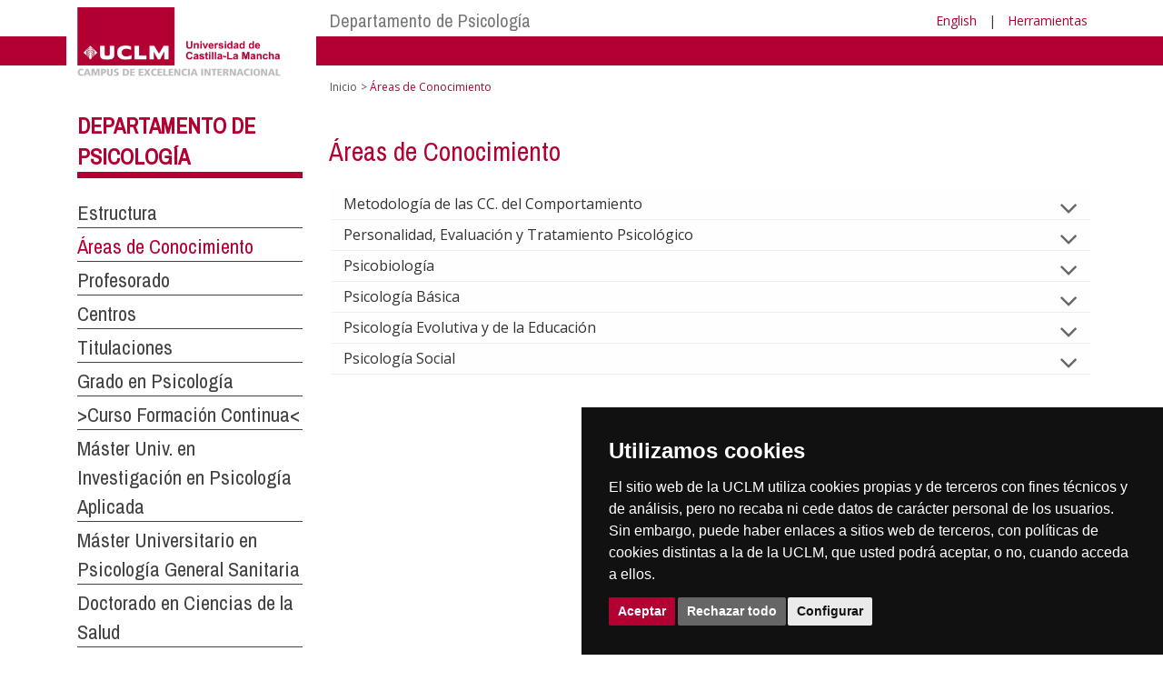

--- FILE ---
content_type: text/html; charset=utf-8
request_url: https://www.biblioteca.uclm.es/es/home/departamentos/psicologia/areasdeconocimiento
body_size: 90390
content:


<!DOCTYPE html>
<html xmlns="http://www.w3.org/1999/xhtml" xmlns:og="http://ogp.me/ns#" lang="es" xml:lang="es">
<head><meta http-equiv="Content-Type" content="text/html; charset=utf-8" /><meta http-equiv="x-ua-compatible" content="IE=edge" /><title>
	areasdeconocimiento
</title><meta content="IE=edge" http-equiv="X-UA-Compatible" /><meta content="width=device-width, initial-scale=1" name="viewport" /><meta content="Universidad de Castilla-La Mancha" name="author" /><meta content="Universidad de Castilla-La Mancha" name="dcterms.rightsHolder" /><meta name="google-site-verification" /><meta name="Copyright" /><meta name="viewport" content="width=device-width, initial-scale=1" /><meta http-equiv="Content-Type" content="text/html; charset=UTF-8" /><meta name="CODE_LANGUAGE" content="C#" /><meta name="vs_defaultClientScript" content="JavaScript" /><meta name="vs_targetSchema" content="http://schemas.microsoft.com/intellisense/ie5" />
	<link rel="canonical" href="https://www.uclm.es/departamentos/psicologia/areasdeconocimiento" />
    

    
    <meta property="og:url" content="http://www.biblioteca.uclm.es/home/departamentos/psicologia/areasdeconocimiento" />
    <meta property="og:type" content="article" />
    <meta property="og:title" content="areasdeconocimiento" />
    <meta property="og:description" content="Áreas de Conocimiento" />
    <meta property="og:image" content="https://www.uclm.es/images/tools/UCLMgenerica.jpg" />
    <meta property="og:site_name" content="Universidad de Castilla - La Mancha" /><meta name="twitter:card" content="summary" /><meta name="twitter:site" content="@uclm_es" />
    <meta name="twitter:title" content="areasdeconocimiento"/>
    <meta name="twitter:description" content="Áreas de Conocimiento"/>
    <meta name="twitter:image" content="https://www.uclm.es/images/tools/UCLMgenerica.jpg"/>
    <meta name="twitter:url" content="http://www.biblioteca.uclm.es/home/departamentos/psicologia/areasdeconocimiento"/>
	
    
    <link rel="shortcut icon" href="/images/favicon/favicon.ico" type="image/x-icon" /><link rel="apple-touch-icon" href="../../../../layouts/images/favicon/apple-touch-icon.png" /><link rel="apple-touch-icon" sizes="57x57" href="/images/favicon/apple-touch-icon-57x57.png" /><link rel="apple-touch-icon" sizes="72x72" href="/images/favicon/apple-touch-icon-72x72.png" /><link rel="apple-touch-icon" sizes="76x76" href="/images/favicon/apple-touch-icon-76x76.png" /><link rel="apple-touch-icon" sizes="114x114" href="/images/favicon/apple-touch-icon-114x114.png" /><link rel="apple-touch-icon" sizes="120x120" href="/images/favicon/apple-touch-icon-120x120.png" /><link rel="apple-touch-icon" sizes="144x144" href="/images/favicon/apple-touch-icon-144x144.png" /><link rel="apple-touch-icon" sizes="152x152" href="/images/favicon/apple-touch-icon-152x152.png" /><link rel="apple-touch-icon" sizes="180x180" href="/images/favicon/apple-touch-icon-180x180.png" /><link href="https://fonts.googleapis.com/css?family=Archivo+Narrow|Open+Sans" rel="stylesheet" /><link href="/css/font-awesome.min.css" rel="stylesheet" /><link href="/css/bootstrap.min.css" rel="stylesheet" /><link href="/css/uclm-common.css" rel="stylesheet" type="text/css" media="all" /><link href="/css/uclm-header.css" rel="stylesheet" type="text/css" media="all" /><link href="/css/uclm-slider.css" rel="stylesheet" type="text/css" media="all" /><link href="/css/uclm-footer.css" rel="stylesheet" type="text/css" media="all" /><link href="/css/uclm-bottom-footer.css" rel="stylesheet" type="text/css" media="all" /><link href="/css/uclm-col-izda.css" rel="stylesheet" type="text/css" media="all" /><link href="/css/uclm-col-dcha.css" rel="stylesheet" type="text/css" media="all" />

    
    <script type="text/javascript" src="/js/jquery.min.js"></script>
    <script type="text/javascript" src="/js/bootstrap.min.js"></script>
    <script type="text/javascript" src="/js/functions.min.js"></script>
    <script type="text/javascript" src="/js/jquery.dotdotdot.min.js"></script>
    <script type="text/javascript" src="/js/uclm.js"></script>
    
    <script type="text/javascript" src="/js/cookie-consent.js" charset="UTF-8"></script>
    <script type="text/javascript" charset="UTF-8">
    document.addEventListener('DOMContentLoaded', function () {
    cookieconsent.run({"notice_banner_type":"simple",
                        "consent_type":"express",
                        "palette":"dark",
                        "language":"es",
                        "page_load_consent_levels":["strictly-necessary"],
                        "notice_banner_reject_button_hide":false,
                        "preferences_center_close_button_hide":false,
                        "page_refresh_confirmation_buttons":false,
                        "website_privacy_policy_url":"https://www.uclm.es/legal/informacion-legal/detalle-politica-cookies"});
    });
    </script>
    <script type="text/plain" cookie-consent="tracking">
		(function (i, s, o, g, r, a, m) {
			i['GoogleAnalyticsObject'] = r; i[r] = i[r] || function () {
				(i[r].q = i[r].q || []).push(arguments)
			}, i[r].l = 1 * new Date(); a = s.createElement(o),
			m = s.getElementsByTagName(o)[0]; a.async = 1; a.src = g; m.parentNode.insertBefore(a, m)
		})(window, document, 'script', 'https://www.google-analytics.com/analytics.js', 'ga');
		ga('create', 'UA-3584562-17', 'auto');
		ga('send', 'pageview');
    </script>
	<!-- Google tag (gtag.js) -->
    <script type="text/plain" cookie-consent="tracking">
        (function() {
            var script = document.createElement('script');
            script.async = true;
            script.src = "https://www.googletagmanager.com/gtag/js?id=G-M4QFNQ1DZR";
            document.head.appendChild(script);
        })();
    </script>
	<script type="text/plain" cookie-consent="tracking">
		window.dataLayer = window.dataLayer || [];
		function gtag(){dataLayer.push(arguments);}
		gtag('js', new Date());
		gtag('config', 'G-M4QFNQ1DZR');
	</script>
    <script type="text/plain" cookie-consent="tracking">
        (function(c,l,a,r,i,t,y){
            c[a]=c[a]||function(){(c[a].q=c[a].q||[]).push(arguments)};
            t=l.createElement(r);t.async=1;t.src="https://www.clarity.ms/tag/"+i;
            y=l.getElementsByTagName(r)[0];y.parentNode.insertBefore(t,y);
        })(window, document, "clarity", "script", "ba2ogagn3i");
    </script>
    <!-- Google Tag Manager -->
    <script type="text/plain" cookie-consent="tracking">
        (function(w,d,s,l,i){w[l]=w[l]||[];w[l].push({'gtm.start':new Date().getTime(),event:'gtm.js'});var f=d.getElementsByTagName(s)[0],j=d.createElement(s),dl=l!='dataLayer'?'&l='+l:'';
        j.async=true;j.src='https://www.googletagmanager.com/gtm.js?id='+i+dl;f.parentNode.insertBefore(j,f);})(window,document,'script','dataLayer','GTM-NNMH346');
    </script>
    <!-- End Google Tag Manager -->
	<script type="text/plain" cookie-consent="targeting">
		<!-- código a añadir cuando sea preciso -->
	</script>
    
</head>
<body>
    <!-- Google Tag Manager (noscript) -->
    <noscript><iframe src="https://www.googletagmanager.com/ns.html?id=GTM-NNMH346" height="0" width="0" style="display:none;visibility:hidden" title="NoScript"></iframe></noscript>
    <!-- End Google Tag Manager (noscript) -->
    <form method="post" action="/es/home/departamentos/psicologia/areasdeconocimiento" id="mainform">
<div class="aspNetHidden">
<input type="hidden" name="__VIEWSTATE" id="__VIEWSTATE" value="K37KwPiG8Oq5ZQal9sz9ZO4zKHMM4J+ZxbZC3+OGjwB29cJ5cCqii/d2uAOLZC1rmDvPQWMFTLLP0lRt/DtPRCnOEAvrWTDf2blzmZCnNnifWcMjXcd65xBEdqytBWrK7TJogpKyAf7XM4rwDNI7l9T7nhT1c/GNvH4XdvE9sTqDodLhGfJvTmDGNqbaffg4uqUKmI/xBAsEiCqe0emRAayoI0YhH2rA/7wLKvZNV0tiAea6HgtGIspaE0G1WqW08ESAPVYB5bYxrSP6oNTiU3s0hnW777724DcDETKVR3XqZZKb49V/[base64]/Aq4J4YW0EN+cTCeEz7lfyZVeEJRG88nzv0n5avzmjNfbR1SK0Pq332Q2Ibut9mdzTEWxUhnCH0RhBBhbJAc7x8K2wP0XERbqe1U8pCs32Uh6d1EnsZCCYU738xcZJZOn/7HwN2Vb/iWyFoH6AJS/NreNv/EJ7gBNFYX6e77bg6yfayhCoULVrV4rsEj+ZacD4zX4zQU3r2GHyJtHMGeZgkmH9JN+t/HeRnA095Adut/2jYKB6meclv9sMhBmuQjOf1ZPmhLeVCeWgDs+eN0/3LgJ+o/uztlNmII1X4s3I9Ht6nK2JP2s6jP+zCnnY2+sjtEnEjV62h5CECiib92+7yQDwUlr+jFM7d4K/eN3otX9vMetd8qAxEOVUX45f/b8EFJ2WBsKNmXOoES8Z3ZzAEduSRtOIZ4mb0A/TEYW9++HV9vJjp0sEmBkqf5KfB8ve2785qmkVCqW+sQ1iswaMKpv1rg+Sn/gHfjENuEmilPxKCA2mYKFgy5OhG+HwEaPLJ5hWJ1yI1xcklbEru2RLohhUv/NxYqsjRGxUVcWKnTLh3LVEx+/CIBUXluIyFEtw7gov3fzGEDQmoo7wMyv1N+FTv7cVyXsy52wPRMT6AAAeecidHnyvM/ufWJEUfYJXFqBpIolQDYLJDHV3Y1dd471BoqN1RL+OcUpANksyB4AleUINoygrjTieVG+FAcl2BMdu8/DaRfz89ebTheQKu67Qd9il7/Eu2QCgI+NL6K7b0nvB11HCU7+Ip8K+0UZNnpuur0v1Pf/LT8eGrFd53NZMiwsf+udh5mn0PYQ7dwhZuMS9/G1tfgfdpufP6CcdgAWer7uI4rCcs2TlTkEwHcWDS705lqV1Xes4FtI6toDsbHqenGJNamEKNtZOttWRTkqbcLfjvE2O1bcIGrEo8Qz2yUyAbZrZbWgFTY3JwgmvLg6FObcvOYwsVy6PA4bwPnjzuNGPsAb7uWWkLwLVVKo/AsC0bih+A4WX9c+xnosfPEGT0ZmP/EAkIBunYkiGrEzF4f3GfjvkhYmx+ikU2ylgq0Q5O9HaAqnujARM5TXvkM/kX+0w7zcu92fGhX6PUGW/KRIs9Dq9wyQtOO/cpRSWSiZw0LJvfroz2o/[base64]/UmDOnkFGcAMhtcKgy0t8UmLyg5rIwpBa0lS7PPyK8ri2PFshtfPN4Aew9l6tYCkguyrRy9P3iTBL24lqVSTVjEMocFkTSyUJDLJj5kwA1F3FaNaYRXXygjMtGEXZ46YwAKCjeqi+nb/90m5q7+Q/S173+2k3Zdww/[base64]/k5ZSrXZ8cjJ9gtgWETHcMwI1xEsLCo0LKMNIUfODrU4ejLDJ/mUGknLWt0jvlu+K52LjeD9diqnUIUN5BrFCtLfw9zWb3L9N01y09TxyA2DiMcOBjVe0tLb3/pvocySHG8xDR440Z9iZy4pUZA5GRiS2aGUkvcTR9Z9qs6Ku9BnTbvH0S2p3x9PE7OdO5KrqxWvv2sjEf2AmQOrNAigCgHvG4eDcjbPOxkhOFfo/f8k8e1aizdv14283PBGvggFZbkYce3cb1RBCdCDMSXN/LhrWfX8XhUahqeMzSp95aahxKQwi646JZ0nQq2fn7suRAutk6P2hmVF7lSdi4zh2FFNgTKXyrRZdOBHU7+6iYZ+t6Eor+cQcikZ4nprnfM22Aw3u6g0xwlsRSVd+A8NTfN2BMMOAJeTrx7t/INIU4UjEZBE5KqNd/587Z6/00kPFSVmERP0MMB8zYRcJ0DtDSf2G9aAO+qjOiT09/KJ4fQ87DtpF12bEtAluu+LpQKx7jv1vERj71zvhuZqxwobBE99OqcmaXJL6h8/xEmJkCupDtTdXWpLuf2F7gvRqSmCcyHwobcbnn/D+t38q38NLkJTAEgmMejGgCkytt1sRYnMbTNiEoZVwN2i3GxYLrofmLsMirbBimm10/PiEKX0Pz9axhf7AIz4C18MERNpQ7XdYFHg8qwNm3bISdfqqHtlnNpvfRMA+efIReu6XAC3NyYpUQge5xNNvHwT33FsbH7318uAf+JhXHi6q1FV9naGbdYsAK74IRZLySiQyOhiU/9f41TEgRR+LBh3/J6eiuINeNyNf8TMxvTMp5ITttnede1gJVfCztF7f/Xm0Xe2kENXDKUJO4tKPCUPQmHylaMFOs6FmooOSqFPYMUkVXz2SFmTXFdKVcqLD39lpHVB5QzYa3L7rh8bsX9HFEzOguQHAEXO+BSYgblhd3ScI6Bv7pwG5gKEH65cJuRsdFcs8E0WWALL/Xu5DQJPtCJhDsVeqXXgDacSlsVhy+si8o+EQmqDCK8uwBFqaSkNkfsRA9wieMpFq6S7ELeGVhv7fqpFCXFsXH729ZHH/RdF5cAay0xAr84+C2FkaEzfuiqaof2Yey3NMPkMIDMRrEGuDigQcaBOCE41jQ6Ax7AaPGTlwc+FAQAFmfuXLMnA/5RpGfuCunMtXOwutQ7DSF1tLgC8Jxx+0eRmuZ4g4dRiw3xEt15a5JFnJsCo/w1paPOmwis2GhyE8/Rum2lOrbQvkM/9ywf+zz8No/ZKinre7eyVMThOnKp4E+ieHWr1FYxNHY8o9v0k8z/2TpQRrClmm/QAlJ0Uog5qcWxK0K97zlPnKuVDCiSLQXDsZNaOWSMXV/AWdKk+nyBlbjhgot6p6Jv/ug43fwCUdLYGUyRSjWdT1NJjD4iEikd9H5KyADIxxwAn4typj7NyZk3sm15YL1jXa3rxkNMNODsSjo5wHzNTGceQQ1sXR4BqUefbfAAk8+n+xAgz4PYDyvKD7Hu+i+SYWu4CkcHpL2Kj8X6h0iljYgYgiX95g8IFhM9Uli0KUvL+qRB/qfScfYZqeC/BF9UuuWdrACDzSd8i59vdD1OxxealWsM2bSXoCj8m4WZxTXx9LKhOtQyxMU4UiVOV/61t9jdq8eqTCWzv5zA1XdxCQ2k88eZuxHT+SbPPfOtEE2PoIXOlixeYTV3GIvFiHbjROQuLHaOImD33kPLBiP/Fnw8WpW5+y5tJy161pvyDO5QWsearGe3NtzbHDluN7nWCJz9a1hlb+GMGjms1Ivw1oYJ/[base64]/wlq8G5Kp2N+oaNyfJcEQQEb6eWfeUReMiOrPGwKGBaxKGr8aWX6LUxpzNuejIpJVg24GUKPV2vjvOVsybZU52EKKcB6KBesSLhqsJsKrPpQlug2lvLUivzPqKExK4WahiSQAtXdy9EkZqq/+2ki4QQLCWvy80Ky/vqvuKp63MYl5BIZCSn4c9czfySfhIH+Yveua4FMqzX9A9b0CpCUj+r2W//LWoPQl3dbp8MpX1hwiYsty2z1CZs3m94JiMCfz1cekLI7LEke73IaCw5of7j5zfNBLX6URJHD1qzXLTupQARs9ipnnsOVdQ1Ebkd6UH5v9IMFC+FC/P/QtBDOwAS1z/MmXa7CJrJXengjMjXxuFAmX0q2s//wsKSJhfPKFl997kf/QYhwp4LA93jEaIh5wxN9aYpb7Sf9RwMLUDcHvP2OZJyJ3yUnaPz4EmvmK0HkUxJeQ92FpZm43socuJtP8sVwWjix6OH5eTbQS7+a0qzT+xkZu6OLq2k8rKPbZayLczTOKE+CqVo1Qv3tDm6Z98W+Aw/lHBF6XPFZ1AOIRM3XkNlYHhAJHL5dsbgyp7JC+MDtFToJT72qgkTY4Vy3SSa/LFKFhccV6sqtMhY2KDyUH1QMRvnwgfNXUxRwXLlTNthleNHAcsZ331zMT4ReeyBj58I2OHzrSSyvKz/wqSmsvS51HIlJz6eoY2ARy3GpebKKg7gfDZJ/cmvUvn7t+NJxRRv/uNKOR4YVHa785fWmu4ZjQE/cDiDkzIWqwCmgZtYDuc1DxMDq0C9ObLEsqhZw69PSpOXaIuqhTTTJ4ppzAHBI4HgotXiXFfGUc3crDQqeRId4kc1V7pilk7thjDz9HOtbY+HL5YtrxDTDVk5AO/YO0TNw6qC60KTxrwuqS/bs2tEBcHQZgWaSxOV7L5BawnHJWrrzNm4duBLvgORhkBfQuIXsBGoikL450c6pXj2pgwfWlUMIE/Reeav48b6E+HTO1KKlZTvCwcB4GbqP+Si6FOQK/0Jis+CLSg+rAgAXz7IQ5KI+jey/DpuxZdXhZnkPbt5bFNEVFagjT8pP4I7uou4muVCbnkRhfGYwrnv0ES4yo99fOEf+T/aAdtvTBnnJsd7/P1N4OEnTt83eXmNbbNOQgdrC/0SdRbdIqqHJz5SUfKBotglZdT9d/iqCx7Rjqbn9JAcbbToYXqe1xydCZvpEiKPho4zYr0PeZdLHMsM/ECxgn0Aiwe/2yFiLPzWUXleEi6Y1t2ZQDF6UCzDK/gf/FZ7gICgWswyyTC2fzDamkq06hJ1o4x6z0LseyLzWF2QYmOhV5SrLZB2FUENYKD+di5y0RBY8C++eSr7BXRwel1O0PoOm4LncyCh+Esf5KMRrrTiTScVjclI1Yf7jylTX+PnmXoNypMn/2enDqMhR/XJR7QWhfDgwmiZd6oKLtbt6h6NwdT/[base64]/du2OIDhPCiJ5Tchb0KZ7K29b2z9J9RX3fTkfZ02b/YGnmaQZzqwt2mGju1BGHkoiUW3a6xI8Fx6u7hTvjf8/IO9DA2K4lJbMeRyCXKghsR7smN+rLDvx3L1WV1m1oTIYUxjIpfX+FcrSe2+ROinnUOtVdvi0VYAbNrQFHZ68xH9e5O5ZfIzc6qjbPkmVv6tUGUGSGiV3klQOCP9nFLIqd17vNENFWL8uWibHdYolepJ7mPxVPRnXUjx5SXB/5UZXVesSXrfcapxxSIwyFiFbFPkIi30dH1LpXNH5F59lkZej6aKWm6LVfQ49ab/xkqono8BzYCd9QmOoAECa7QUMMUPWA8m71fRIVz3s8fvU8JqDc7mHAkqW+/MYL0Qwmno5CKOfM/1rWOAQGjMZ5qDXgOYpQxQaOLmPtmNPjnXU8B/KCqdY/+leMJc0SjR1MMTKZXA4byCsMfqaPY4eV8JGeIcw1k8bkqsg6dseGPWueVAvSHOc3S7nJ/sGaDXOvloFz+0jy81BMSLfgwPR1PZj74CTdvr1AiTMZuSCIHNQGzF9yxL9JdzhTOAdfTnI6kM0EhsGCpyZZFDOxsk3jpiGSHLQZ8+kkdgUQpb1u22r6j2a8mp99HNkwwIWmK/0VDlljKNpZtSsFvRufejvRMKRbEgbDmRFIylFwbP24AWJaE+7hDNkApd1ZZGdEEqLSdLv6+S2nvXkpLafHwGlCcTrGZ2Dk/UPLaw54ixioMxRfSSBIbs6izwJvzBBl1VQIzj1bFBdvHAKOX5fJsU/2XqPIcdlg+dC0bqWDnT1pc+4OcBWuvbveZMNadFl6QGSLEFlHghPnBWPATF/bfg2QpPPeQY2TnZuUmX9/[base64]/5MEKdybM3KQop7me76vJe0pKGHJe2eQan4KxTon0qHVZRurMLZ34enGEt0RvmAyITNWu4QxEngF83upyTR0G0A6p/6mi2gcfXBhXz6x9ERcKsesUodOi3NvJuwAcyPnWNxHMBs4/eJbG4BeeT2l12g8zWxuOfTve2fAHHHJ9mVGTWTfk7U1Ag/pmX08AXjGSZJo+wFn8Hwj4QpynoXsTgiirrcmcHjhiyySh/2Ns9Uc2rJND3cjLU1yAu+WX3CwWNHyh0YzZQ+QPIEGW06yYDJYcxCZZQhv3m83mDuLz0JWFqAni18qlaZq/tiNbAB+ShttJPcWsqKbOJ/[base64]/[base64]/[base64]/9hw02wxP6gsXkUoDOFpQInrV0KqGR0QYyyl+GfBLvDN47HjkpsTm9AkfDddt6aSPbbJd4AaV4BhTt59sYdTdVnDTZWI6XHlSuPvedGn98PeEQP1kVuND8Q5kaCESqi+m8TqWzq7/8ACYjQURam/6j04yta/VlA58EXl52jgIeynmUBCLGTTghzwmnY7A5s/QseYRzgH5qpZB3efR1ykuLFtLiuzcb2LPyMHWqZm/Qz9lCwmMdypj702Au3Y5byrjyUEbyZWo3GLI9T702/[base64]/tmHjVkD7zJTCXi/[base64]/u1b5msWvQhK9H7TDAT8Iv9L1OUe2mOwOpk7i95kwoz3JwP54P4QOqPFahwzo+ozvOb08FvhlJ9ZMHQwLywky6O8bLFtZg1wwVA0BZjXD4MP1aNEFfc9Ics8oUlqi8+SM/IqsdOWIDKSh50QoBBV9jRd91KLNKl/+SGQGnOxce8C95bAQH+6qzWvW/NvROMnyuoB4HPOnD/lw4bAtjJJiwxnU5Bf2L2ObZ4/Rwt/bbEToQr3zso7jXU0EHsLMH2r+6IXgxSW5feSLcB8p20/k67hP33s+/WWaQBoo5aN/d41v9iTBb570jMgPmO+Va+A7dOrFb8hYRHhHSzlmswyCcxo3hwsA/5RjcYUYuubCAlNoJoleiwsqReVq8DZkkebVL1IPMhg9J3vKl/ebEsRpRWPiTvTW8ZRs1epgWbK8kSHvkmYCCVfTe2Sqs4H6iQE9SiO2PYb4WqBdV40xuihx+GGSaoGYJpRYDaUZYI8jheoqB86LczdQByx0lkrBvR/eHvag4gcyGvJ+i0aMK/mu3suPcGBYctUl+OoqtPOGoFFbJDbG4zziK6xa7Cf7aBlGa+uO7HZ2K41KDF6oTVsrhBYdrT5IVkaMPrA9XLzh7MR3WOhiFpEFNFbcpTPXVZ8aiDXsZM/g4ohl/X33n7ieWXrYaPj+LHguFVkM8ZIJlMfUF9HYogpIDn8pRUBF3/nH3D3xY3uop4nYBwKulZ7wqz2IwYHsaAr/lL3ixxnfCQfopuRLyX+5lTZvJv3xPUseNEAH9KMdKRJoDZKGF9fdrx8XBByjB6R1fOhHQP1kj+3mgA4oRrPVQOtyNB3FnAZiF9bvXw0/JTZbMI0FNiKsiYz7dekeWmk4Oa/y0P8kFrw+1bn5W5vWZUW8Ai+Ai2yzDS7WQaJiJYTIdyOfEBYjQwVAwgO7L75h9a4PssOHtqFT6yobFFVBaPTgLAsQ2E24YC3qMEtXJ5EUlFwBQ72/mizcsAv3skNusBymOE3hRqVtxbCVo+5Fl0liVHMQs6GFydPFxHPpA1a+pnp0VuEgHsYp5D639Bvp2r/zgluxVOWyntEfWzrBqe0DPJRxqL7zKGVKTakEmMh1gylCp4SxGq4RTm2vCuUZmE0ws+baQiPlpx06vXdzOfuwmXDOmGhk1UPoH/[base64]/13ZVHJQ5K7l4SJqqDzRkG4XPdwvbvRj4Wb6vwyEGH7L2sxXUUaWx24E9hhRvnEEeLRCyhemxDqcxcx1HRByILqvXXuyaDVGT2PyQLpVP3SrS+PuhQ03/kdpCRjtVIAC9R/s1MgBD5R/v5VTOg9AUruY5M1qLnukeIjuSke6rcDtPwPYarYURR+LAwWCQg4ENSy4N7BfXuo+zrE7r8UhABA3H8mdnx3Ho6utTc3vO3Gis8vKeHOW+TFmMxdBs3/vxKreSjuuqGKarkQ74kH4bxCKSYZzM8erB6ozLbHIq1+z2OPdKJe3/ySrLorIax4F3Nua4UxEsBj7NrhzoYPlO8aNnniPqOoTDW75ibfgdbXU0HGht297fZ3fyyStXk6DJScCB078iBwqTrXlm/WhqHDQpcNPxSlQe+IHxQOoKvUDd79iuT4Vn01ranoy6+y58uzdAHnSasn0l/u7UCkCyDz/P8+vH3WsGPzix1SMoXyon/iX/Mtw2Wv2J6hSDo1G/HKQTiirU1/kdM7VKvtMYD/SzPWX28RGVYehEFicqfGuS3a23lg/FYtA29ZPhIZzfJHT6S85hf+BSg7ujEfRD5t4IzuU2D+f2U3ihqX+1bgx/Y4ML6rQm9AnGb6CLVeDsJhwJLEFSqQCrH400/kq8skkq/ly1jkFo2gBfqBXwNx5yD6Hcoyz2Bj/xC6FmBeW7eGVGHaXpykGBt6HK+VavUb5jzliv/XUR1vlC8OgaHLPwuS4wLZNtrAiLDQNw9h192G0UDCjaKxwhne50yij3jhVLCgFIV5YhceWGlinrTVCgFM+fVdTQC8CseBUUAJO7O55vBNEiJ+LRxRYi6AtvzOPtdHOcC8agOUZot0yODsZDyMu6N5rvaIiBQ+2b/XNJa2Osz3P7lua//Daj8uAQkkdLObemIHIJWBs2L9dXPL9Is9ErKctjTY92EtGJTwJFnQrVO9QB8papPr/zYyavJRNtM+a4teACAPnXJmrTjmalGLG5SKdw/jiYi4EOoqQ+UN0d69mGF2L/suT2ZetB6OB/3/Q2YcDNxiWQECl9uhhseqd7m21VejfK3XxDcK/[base64]/3PVkvZnPQeG/zQvr5DEmQ0oxEcM15p5N1xhPKW1Wv6TAlSqzK4939cB7GHIeKIDyYHkl+O20FdBNmQXDLcTwhKjEGoAIm/2pVMqT1bXrQ13ywPeVewXYabxdI2apNbIiNSmw72L+OF/LPomBInN30YIwG78LAhaC1YyB+YgIDMw7+G1HE9WXQn2hwzGG1a5fz4ueP6lbFBvwsH4uRvETJEUC9JGD2HXJzBplvoNZd9ER/dWtBUwWDt81sc6clYn14SbYdhvIygzWscuz36JPUlf0zCMGGWctdOWnPnSDYdJyZ7cy0RnTzvFkLjwmAO4UlKhmPdeHp7/XWLHvm9UZahnzHysRtqj6Ytw/yxOr/WC1KnisONo1IKZUM65QE0O4PqhZBiggYeR576U+VfZAhHsjSDPLypiDR/EFexRk8jMB91qIoJOfLuw9c7SZg9sLbjqIu6cbpAid3omr0qsgqg3547rEBzBwngQIveK6B+YM4DP/i97Gim3Iewp+/ctiet511b7E2LQYxP74ktvPcsigSJbgBoiW3bWIlsIIKAiK3h/HNWHr3eQxBaMFBsgaIzvlIzcvPZIg3vvjJegdtPBE6apWUMTSKaYS5MhFZLPzT1Gvwu4PiLK70/CSrOQA+9t6AVr79eKpvJIvjOMl6ro2oD5bGaH8tHo3XgvDdDqnxhQ1D91h2xX30fZlc571wy+9N1aQCl9io4l4g3jcADyEsCW+EUJTjU1DyvBafrylBcnR1mE2c7iJPW/foi8Ad+mWa0Sj7whM/O4yKIYQnP9wpPaXZdLFHuczpKRM2smmryWjND2NWYkSiztjztvqT8+/77ilacr2uo4XrajJB70ZWD8EwTb0i+V1LUoJbQTImx0xPnU5QOYihQy1TafES8rLzfay8fmoVMkG11odmRXH0kvVFeIDA0I0JLlju4Qmt+nHVRPoSy+xIqaPBhn2e3IJhAtvoT23BKX4SEjflrhjIk6rX81dfTMOrEVl22jVtuhXQMAP2/8H2tO1ya6M5ikPTJ2TaxVuqUeRS255gIXmFgln94UjImgeCA+e2LOOo8W890eyPZnIu+RyvzOAleuOpgJi5Lt+HidLT6nHyk65woyyYLjRHCJQmYGf11cyHrZ+i9li+w6DLaIWMAMyU+5UsOgWJA2gcxu5oaOGtiW7F18ONhnL/fOpmH1Kf9oGDQX6LJXeG5s0fkUDodED96jUsjjahFnLfNNVuD5skPVntjMlzRhDweOdGYXNzrnMEz487jAWkC1SsQGbAQTq3EXBH4fxq4WRBXclJAqwGIW5xRwXHAa/kvnPirgeFuG7qDiEHu4fkQ63aUkus6geMZNFF3S+/ViOicyxJ8wchIgpLXdjs8R/R6mqE0+U1q8fvl9ygrH1W3MS61Kx4Ub8+2dy5dtOJ+YtfFl+eNHjqr6PxRNB7Eg+Gup6K7FsUA7r/2E5DKksoeceM9f8hyf/Dqrvf0lW0/6JhbU7rAnuu4Knwj5OE2w/gVdRjrc1WqiK2CZCXaJMrmOeEvKFtpluX6nPlLC2W5HMFjKWCNgXUzn5q3m6YNTG9oLsXDw2r+i1mJ0qPuNbcnNdHH/t9UbKG554yzuKCPifx7K8pAnKPY9KiknbkztUBjILDkN0uJbstuhwYWgiQ7GgPhQIhXxhG1fmTaAPXCwDLjwfUsgNNxq96kpsCMxFhprghcc3+TfkajvAVjqnyujY7MfJjUyq5LoDxV2nlvT6tPrtnVnz2g4ciNTX/P8oAA0SqUwl1NUvY/VBMBMpaqFyjw1BA6i2uKVV/qY46G8n8Ax7dZC6uHAnLJwafu0h9b0WsZVTVgT7HfklrgXWrdNI5s9XJvObnPqj4YLyZsrEHvgHOPvciYmuJW9+joHo8uZdLgj/giCtTPZlW3b4MbBtPNYIZNM+INjxqRHu/rQr09ncXP6uqc8wea0MB3ounrjkCU+3EE8JQWY1sB3SRMvTeAbTmPGT9Fhc7f1KE501RX4ylSqvHWE059XFbKykqJnz4EmTPUI3kYMX8xLs8co6BjvprotC/[base64]/LnHwT5CqbioDLx5m5qrrcpdM83WhcmVZbcOunobzrSn9olVSDkjHbRlB0JPojr9ZArvWAMuyfSSzXx/ogaEeh+Xf1otkyzSsVFHd5z8toZB6bGDdlaUbFEOLrbIJ4xw6L2RfDO6FhTOAjrtfSISMLHQSQIaj3LQ+JfOjwmSpR/tALzqu/MaD146fG0SDvy1e3CcygfdneBIBB/08zdHvLdIpTIepmlIft4lpHqSf5SmmbUJ7q6Nmn0whsPoW5VCst9sK0L8Hd7hnWitAr6JIlDsdEIN/x7/83ClMPwcc2/4Uz4IVKIbpsUNrTpdj20pgGPM5+EoImtUp4EX7+xcZYPzrbRmibOpMP1l3cZdtI7pw91UyA4HiqPYxasqKD4LfmQ7b3bKgTMAIZQe64Jpel5nHTM+/g7GGFPFSpyVVel+DzDmr5Xy7d4sRjwU4GUifgPG5gggXb2ypBEs7jvFOC8bYZUimnlF8OjM5W1Re3ASv5G5dHlDrEEHlpYWUCLm//C1ES2Ub3dq2yHw3VeJfi9fuKMkKtznDHrGL5bzwyZve8agH7rUQliZXbV/7q4N//UmRHC5M1Om/3NNJKvDrVGpG2/RDkNwg/5NiZKRQFRF7nk52T0sWMd+A2nns9uvl1j88HzNlqFqHRa25O3K3HFRFN8s64kgyv08oqmB8mlBsFBBkLBghqENulw7ESR7afphEbDwxYDJNlAWygO5Mdqu1ra5+Jx9bXHZAGv/fxap5BktcMC2kAqlzfLtPqJHbgyIKeaUObMcCK7Wqa0Xg8x4hTsjVovCqeLXqPk5uDOWC85+D5TLFB6YAHypGJKKEv/M9sHfRtTOw3y8beO64bZZoRCGhW7bn690nxAeHM3MFGZJqaVuF1hhRzch16YoC27L3tlQOuUdSpL6b0TeJRS8962s48SHLEFxFrXHiYFRgVpNrV5eNDrMJOmXNawY2hAtgFXQGw/[base64]/Pj8ndF8kPKOR5VQahzNmRZ53mPh6dXZPEGZvHY11KuQiRYpwJn9j70Vop1px3NJ5yiVuLsWMpsX+yudOMu1gXOE97X1HCYBFqPNDCCWkUQrNl6L6SS0SNrTbKooKIkFEeC+ECCMT5KpIjTjnk/gTrpLP6TVR+ULUYiI7kZXdAJhKX4MspEVkexbuWBQF1Z2jg4+pG7B1UMZ1g8e0ZVLTEEdJ6qmauXqfeP3WamrS69oaIvI/4NmfWE7u+aWfgHT8rDsqzlhUNMf9aWTUv7vuT4Krf/MoKAHMAJ8l5RuwXBXMG3O2idX8lhykSjjKmA6VtIzu/ybwSeXTVG0opnLp4TN0AjxuNIAYJFypkPnteECwwMeJZ9mgg9RYh4CDjXaXYRLTkD5oJoQATbXPtb6aRHijLku+MpDFUzPvV/RUIgY86MG39ZxogiVHW11O5GjFJTC/+Hqi82L6+hje9W3atorVi3D7kPy+b15mwJCiOpokg4OqIYP59FNVkcPe/pzkYLfEV/[base64]/XQqeH+YwfwwLNPVfXc1QzKx26qkrUYvuiGdPM9aTGxc+rHklvLehfpL4cqhBZSrsGD5/GINvNlCPy/oqn0K+3NtWOYrLjMfmcViwSP6HzdrYJ+4AE1wk49/ThEbzbqceAt2E0sn4zl8a2iWCoOeTxuPul47rzaOIsYyfWKVFF3Lk0Zr9V0+aAQKe/buvLOMGzY3CCW8tVA8N9vH/kF0/Jy4UDetHiyBUsD0RuJVdBuPZtc/thMEOP89sE4regkj1EQTA7yETSEg3SXvPxtKsP/44rn8i7fdGtgQa7S7gEKBheXLfCntXt+sTF21REtCMR4CDvpQ+LdjykfD7oBIXkcdpADhXu33M6GGBL2CRAfETT6hokXW/Ee+IuGYafpYk0o2cltOyIGjlHbjFn58e/qGG+QZvAe2MPfGCadHeXAQtQIYz+3+beBIdtqfZ81kUjWKPdrK+ghEMPz8+RHnwbyFGoitS9giMLg2xTx9GU3aOZvSimkUsPFCgwdns1w/F/ZgJmdkTAJBc2gmFFMui4uKRTkSEVw0Ilwxu7HAbRsUerAGCKIN1EEmnU1+gCd1WEUBXo4vfAdYCS3uiaY+KA3XfpqJe8vBFro/kb9w3bHoomkUhzYL1RMHTX7AcmZOlD2IB01BH24PjPFU/Poe7XBIbQ5pBiWB+vuWuqvvsUMVS21uHbsd3uhpKV3eR2E7hq8YAEHHaenK3Sztr6G9Eb5Kg8FTWOLDlgORwhdWjpjr55Wyx1yNbDWd/qf4803FjsHZBcgN3cs5O1f1oR+1qLZPELb8Q9dGg4PZGshszPW02C5MsL2IU5bOHwFBEjEzSGwC4k4HvR/xyKt/G4y2Paj1TOCygGY8BPUdcp0sIj52tXYWxlHy5O8Q96tGl41BeOOuxNqnrE0pvgKVxzPvD2uI8to56p1CYIheIZPddfZ94wksGif79bD/Lj23onodAUgw8VjrD/Gd5vVUeUH1di3NnG4TW8DZ2oM0zq+CDzR2oF7tvThHhc9EchGTAqO83GBqNvwFQJBrOuZtvGTz10en66Mk4RQg9x7EpddbmWBcH7ZYharMbGFoQyo5zeYQB8acVMK9cncsWTEEmZJuaJbadQgKRihgOT/GW0gHnXIdZ15UZZg9P1ZGjWZ2Euiuq9ON32s3I/1iND8J8aUri7ZxX0M67KMzx6TtlrsdxQhUAw6kmOeoBPGELiXtMaPjYKAjTVj1jhZ/OplEWidNpXKKr9MxOTrZ9HE37tICOyaB3aHeq3/tI2UYx6lmaGL/6B+mH60Okj6BnzdYU4ot/o70dcy5SlcLbpa099tkEr8TNIWNrP+q84FP5MADD3+SQ3USDMOTF/d5c3m+IHnBB2h9UZLfj5H6EPU6NNG7weQcIn5tctP2NRGKAHD8Clfn0fkzesNvqvo1svdgK+olhmBEesAwx2OC7kAKjmOSfLVJqJoPFDtaqEphvakYECzugADxw5OBRORMX5n5ANNeUTQcqRqihfdPXNMv/c3ioWIpCpFtSEwsR+LmLjyJRx1gq5l6TZ2ddAO10oVAs8Qi3POuuqfomRBnjULx88QxMwwNPnfCAN/vYfsh2BPo1sLcqdYcL7eLveas7emOEBqeUWR4WHV1oN3UCBYSE7W2npSpGf92gSMqcoli4bgYyzaRjR71rUHpnYpCDga74ZBxsU0mDYRDhK1A5c1PgJE6nao3SHkz1WDBy7D5qTNN6gpVDpjsKFhgYshAhKIf+lSSyK+uFmMFUx/O2uNRlobGsIKgNmognN8Q8wW9rGlGaBMTF7pS2krb+zFQkbS1xhJy41eobxVPiBw9nht4za0StwT3g2EFUyutjnUIuc+pMCdIyxbu0mbYChS+njWcL+Atq2J5JwG3dUCgaXNKthhrD8/QFWKs0OlUEMFrj7DLd9wb4FAf3YclB5o4Z8NazC+ARPbLjnC8jIOz3BrUWPHRliWD4Rryf3exBzQrbphqAvorV9sq0K/debQY1nam2HnUwnPAeDhDwe5YSiDDFe4O1/nb8Ru0BySawfVttKpiZJsfjDlrR2fYagQfPtWLVNgixoGieAg3mF7GLnN4qxsdPKo3NQXro9CF6+Ay/u296vbZnyEZStfW9tLMqlLu8auGZHbaCHP65L/mUT/9VHpp2QVHBG1Y8VpmEUQ74aJCRobrCBNOO1sJ851VkyFQxkix/OSbVtXtgQKOJsZ/875+lBn7u2O7BOdJJNftfyUp70a6zJc0pC2FgW/CaN/35N/phHfWK3kLPScvsqLgO0LM+i/oJC5ALDUtD2+Pi9LUoJtVat0PHBBIV/cQxdf21rJOCeLsgtAdgpKPvc4VtiIR/0VUETIdKVrEuicuVkDuormG4qmL0V44FCJHKnioPLMCJ8FBUU/0mNjnr2bYyx1rag0lhs6WE9/PqM6phZT/TjGqNLF+CauP7W8ZQKOV9O1ORF/QmjtEtOdp5kt1RKgaXxY1Cr1XOCpdrko10e9/SEWFp1R5CoyrWGOZol68T6zcUdJqhD1RunFXOxdVxiP+91judSyBsUMSFORG/22qkj7PKubWWdcy0Usnu4D5KorW0cSTE9kIcNp+23rrppQYmRVKil42BhzsOYFxj8fB2UTUUbpxn9+lj8fLrM2QV+JvFSPvoNWdoPl6J6jTLMJUhgWVRMxhSocuNbfF6SCxd/3YXP+5ZNVh8rHCLQM7TKkZpnFWe5DZCKw0EdqQkCwYgktoy5H/RduvE5jIZM4Rn+HvCPXVr0qsyS6Wzy5E97JOI7uY1vV7VheLdd6EWWP4VT98YS6bo9d1vUFOXsJEqLFkhLxlbXb22BwTbmMofcKEPq7Qtr5zLlofZFI3k2S/HTpBVuJGYNFR6mkntErxkQl3EKPDGhPPXA7MYE8zCx+QgqWZT/Y9MMOmhk2cvlHmS1AXcbWYzzlHjBtluUGqskIueA1WSylrIifeWrSiRZuLXURZPEcRQOCDwOwcEibO0+tTiWoCHJCMMUkRIrdysyM1sa8kKkBUbma9DKcnFrdzHq2khE6xAuEpAfrz8drUGponiCEmaR/LxvpiOnlqG6jpfcd8DSQMpPl/g4hx2igx6xsx7ZybmcFlXhCO76ETzzBvVGVCcSArXJ2jrdfGB9GITxjGIFe5wNG0VFNouBPQu9FbH8RlYSl2WjvJo4f3zwxf2mEzw8S5KNwzTIEkHQxmzaWNEq4zQhC8fOgtmc0G43N3P321exws7TC580yeXpr/LF+4hFpcQcutFlCSZDZiHjNsgOYjwb+YclAHejupSWlgLc/EXH8iKII4YrSK3vtNGL3Z3n8DBbBOxvs1dQYDhR5wNWXVnuSzypoMOe5WcUbYLX56PNX7nr+JymgYxn73dkHqPEvCWixnCOt7FzvIgeLhyTDVrUaJzGKk4KoSrBt77/AyXqJEhv2mKC5J/IvY9ZKPvRrDaYh9JBEvSDe6yjKji21UdLQ1Siavr/U/zcteHOvC5BCD8SG25xFGO7xFyBVKmFsvDsyqF9lJwb7y3ryJphOMiT0+FvKdzkVKls+yzQT71Qpz3e5cqOXT+DIRNm/t/DUegM1uDY9j1Xa9zDC+/m9Pc4cnNjvFB6tzO0Ny7PHtrHQtlpZekrbxozWxUT7WI5EY1RucnPh6wpnyrIwB8BGFi0wP1Ar17KXiGgmE9ncmF51exzNJ134/pH5X4ceWkP2TTU3baQAIKiod1i7Azp6h8GHEo24ip7uwZ8nUluqRp0/YI+1vZQKsputnyJzJ6SX5UCaEFrShrVJyxrq9V4j8UF9ok33sw8FtbxSeBHOVgIeYUpuUm3AihOK3IZ1L/SLqDofnWvNrV8bk9qeKV/tMpm8KN4/kwksFPwB4MGHRZdnGOvDBLZLNbCW4Cec5mqxqdWdpjfsWGokLv/+BaDL5BH4bfhNlgN1Kx3K1CPebbZk7Ihccr/TXzjUKgdNglozsEUnrxXFqwIVoyE2m3p81usII8v7wony/Jyo9d5wObHXpRJSt08xOi44mc+ai9lqNSgzf4YrAsYFoOlU/GEaOpfhpDPPq5KSg0EyLxNrQTmmfjIzSNYfrTd913Araw2x6UuCCdynGhmSQ+xudx5hGSiFp6rCTX/uvegXsrwY9FOoNTNmMWLZ2eA5dTcWESMC9t6C/YF9k9L1W/1z2qbyXsvQcSD6+t6XIjKYnE872OYItE6hMK/GeZQSAbhXrjHml18wd1xk3EvDEKGbHp64QNV7/gJyGAIkLRPLvrb6faDjdt/kKpXAVrPlbK5asWSBERfQSnrF+MZRm1dD2J1dkOmUKTgr0nPIWBqMTNhLzTRTVvi3AkXSl4LJmdvuEjelf/9NJYUmcINf+4KUTD5CIxoGsTq2VbsxrB4HCJXN03rhrTb2iEAlYHZSh8UiVSZpdV1zgf59VCCiratqs3R38W8rojoLqxpkvVIIpT78tyWMBZOVVP8g42ZR31+yfBZgeAR+eT71/sJNNWanSemNA4yhwRSZDcCrAouX9mT5FTpd1uYwMhe5sbSt4p4RzQ2QBmSfV85+SKyCU8zPMZL1x3F6KJKgbSPsGprd2HydxWn1Kp8cWoQsXwExfg2Z7W6bY0V2a0TR44miHPSzMcgYoxZf0zorrjlbSIfvnZAE6901cPf1e7P+fikypq/No+vXJL2FWqltR3jsM4Q6gpRy4KvVdkX1VKOaPDQiVBqpj6TvtcOvMn5xBpNtOOLnFrb6fzNRc7rLn7i+EtLrldy/2vLa1rvFZOivTrQrHndlUcfXncXMQX7yaL4EpGGN313KdfsOZdI6sa6S2ijSy2jDur+H80fxRF8dDMEqVT4vgmnc/jREuAlcC5dp5igUfOUrxRE0tvuOQyP91JCcAO3pgeMg5rfacFlbILtizru1IF8cN1J4AxhGXmsLavS8eQTXJ0nbj4UMbB3eGToRPSfuml7BLCQ321OyIbWRx7SgbxlMHJwXWHA9cQlAJuX5HjlGK5D8A0PGSpb4/XbpeJGo08xc3aNVoH/a6DBeOxCMB7f4dhzr801T11/J1nEe0hoc0QHWhPhwltO8qaxs62ErJWvPfNZ8gUqJB3ket4A8USBIc8W3ACWs4H+pSG4KZzVX5wpxeGMdsO2UBd+kjln6I/w8AKZwOlOqGr+NbnT6cBsgKVa7G4MOkE6M+EaXCLldpte5QgTKTNThF7nCYF6AgB544ggXGM4aP+uVxDiQwfVXOIPzL8SWkNsnE3OUwJUvBRhkkFGQVYe6m/kr4FvzLAYayucq9n576xDefpVeakm4bp/bhr0BBNsqKwdypEni5Hwfl+tTVwGXiElcUI3L3jqorJGoD71rn42AqM6DVLRfaNOXUQhod8WJbnkMQjxWLBucHxrxk9JMLWj3rJKayDMW7jlfQPmNq7z/xWkrHIy6GVa6ujLfPuR13/7jwVBGSKgTTvjXq8r77FTsYpiy/ms6Es3miXWr4etmlvwmI3fYNrQp9s1O1CGxVwrVN/PEWb2dSVtBplReJvXUXf1wksqf/s4dIdroUQi/I0iQCnB+yM1lH+N9uSIybJFipwNGHXsfcO/85jK4yfB25yLJmmTs5BS7D6JhsVZCGaG/6/kZ81r0Urcj9SC8EnP9Z7OluLzahvQcdSSXxH2yN/l7mY/IvniPY8lfdx7xrsAVRhnAH2XBdPdZrOqp+4+Kyh9VI1G6Ybz6bZ0/GHtzOWR0JweUdqE0HiHaLtgu4BR5ozfKydE+CWr5uqZpb0FY9NkXRqZcrq4zOptUuOr98FZ2E8g7omKDdg9tj6JzJNbcUPHqQvWDtbheJPIs9V30JShoG/XGaarw+oHKKnp4/w6SyJ7qKzZh6jMjiEairoaAsYbXh7Wj3ZnpQRnHNKXpW/qCaYwhHzyA1MeaSULacuouvbbnf86I5Gz5NWXXbgZYq4MzL90pIAoYB1l8FTcBsWhet8hgiO2aJiSW2RyynASBDKucJtws8u7dsCK5/m5FNwFfcrta7ruENLlIXv0iv1IADEY7dbCEm05o4xkCD6niaCtOfiRUDIIoHPrbdbgqSktfX+s7ih/PBQ9xa5hrJ5RM6Zq3MQ+prfWqoA6wXLzcYrZiaa5KADxeu3okhphzrFQwChYOGpDJUyZ4Eh1QcnqNnsLRRt+bzTsbZjYPaR9v1ZR985jtv+RTsJST9S4k5NMF3MqaHqOJs1LHyGplFeGXMTq7QB3Of1RhSZWQ9JEukuXa6ZJwxLyt/TnRNP2a06CTWkxXNg7a4+3tWMt28xjiwBRhxW+SjFV+arJux/FZ0cZRiWnsS9c/[base64]/dH/zU6WPKDYtt4g5/OectJV1hgFmDsbXyuxGEz9d7Uqkv3/AsgtsY5c/fLi9DsdfGWc4WkJKUYvHSYSUEYvVluvCm3EPGYNIJm0k3XP544IOFNN7p4Oa/9pYgkQpAKK00iMjYP0Tm7w4rcMdgO9d0FHtAZgG/ZnCE/QtluvRcJs05rqWKHOwVKyMcUH1U0uJHI7vLEy+lXEzs7DD2DdIh7BFUiqPMEIJOmAF+3imaMX24e1EtrBd700VZO3/t7UMeg22Im+iKxOdZaG480g9EOsI2Txir5sRdBMqvrdraYJlWVdXRE3+hS3oZ3j44+df5fdgokYFk/9wzVjjvUDUTw5/Ao/wJOiwEwazZuRn5+cMzdtztlnNH/ugYF7dJK0iGu61yEXfBOdrlPbe9jD/iklYnKll60F38MyTVDDULgtSBKJwr7fQpRckyg7Fl8EoOSGHDoVKTudYRNd8kznkOvxh2+OerD/GYViu7LYNv0Rd2BCk/JAw1fzIisYhIG34YvThGi7tE4uQfhCXnMbC76menk2Nw6opKah8IANGTcBp+N/Ki6QjClJ/SpvvDekWtRAg1tRe0OLf81BWHPqqxkYqCUOaJPVVzYz1E5XgKBaOK0GlZt8RugdutTF8rs+MrxVQZ+/jYj0ZRhdLP/ZKTqy5GeXgtoSyhnKSXUOtv5HLIb6QOspzWGItEIlg7woToiI13T85sPk8UPh6uuU6Qd5hrOPNWcgZsNLFHCzOjZ3T3dp1s2mgz0ikvz4MMd3ucINVUU6n4byV60ASgRZwn+JPj4N0inAkzUCd7/fBG6SLhFMWdQFGkgpr0wrNSaENvsFkstr8RGq2HsjZC6xjFPOKLfZsO2gn9gHh/nIIEY0iICNPC3dXF+u5WBJFFzDHvC9S5oDgtPP19qz5Drfl50ivmIawvpgsMWQpYeSXW+DsyvgPjRqNjiW6Rp4PsEJSu6TDMiXD+n+vHpTFsjlVCuzo/[base64]/5wv4b66C+VuRz9zfb8zqGLGzrfqPvZ07IczOVbdvWMpKlv1ogKCQr9aEMdmmccWwYe699N3N7RxzlIB1GSmDJzyYWtcLFEZLR6jC0anwFCHH/+5HAW2+ErnyWBetEsDl0smvGYo2Cy/8Z84qGJZMRfEsu/vQLUc4gWHDQn2urhXDKX4f/XPFI0WzSdIxewozZG9UDy5etMfrhvzWe1vZIJZga2v3KTzr89UiKvRf2X5fUZa4O2u3XtqEofsmIRoU/ugLXuzATvsXoSAsS5pwhKYWtNRhz1Wlt43A5atRpyggGnwdls+O1heshxpWPUraPn9oopxnaxhlvuBwnSG8Z0j9+F4l3Owu+nv3R7VRuIh1EFr2AX4Wff185iEhrijT76zE9j0zv9V0liVxE/ARYPI0MFSx6yv8TpFhSA3s4QRpB95nE6z9CHtgcREFKud31VH0DfY4Pvrqv+KwY2OItv+JpNOSSBu/bQyBoYi9ZU4yJjyekqYta5GljBgIUHtMZ5gmLI7ooPFpi2KCz0tpX6mvejX/QXv4xFwVuMau0qL4ocHLqgKgwXXeJbTCCMrQm34arPb6nX9OE8HjPR4km0dqeUFPF94YZ2PWZUwZre3cXMPShSYwxh4o3fYCwSbkZwGEnMouAf7lnpco5fN7WHk/MwqIofj2INZGU0wWsf+pwq61CAQxsqrMC+wQa8BJTAGYIob4xPnghV3uKK9PxJmzt5dx07ZFC0BQyo+Qne3/zKGX71eAq2lsymHL293mdiSWMa47v2RlZg6T0fmAktDf1CP1mBu97eTIYj7tsgeA1opNtNC0kyvmN0QVpfy7HFbMKGCE2z93PXq1WBgG9Q2aGskg6vnEpYCiO92ThDk3D0g1j0vJseXdResM+IDmm++XNtt/[base64]/[base64]/kY/xtjzn6YQxM/xnGmQedNpp1HTUDZJrz9Z8PxF5Y3PjixuNQZfp0pAfrx9nBgDRSp1GLfUQhpECUQ/r5xjyXpjKblXLA1dlXDGcLDO70Qwjkpeq9wE974+cVLEIt39QZyWeqZ5cxFDZbTGGAF9PynWgQZzCZPtYk+feiQLU+7ZOBFZ0MBT+oTRySOgmQkNg9PSKPXoPAUdu5ruN4MkEUwVZlHn/4kVOCSIPFPlfsU31uQi4VhZTFMASXTf/[base64]/FNsKs+3BWFLsr3F5rSsaCsuKb8CakUX8A/7/aO2paNhOCkfERkvAQxjPbt+4D5am2xOdYvoQi66Hhd56Pp++xiL9Pinj/GONRVbBpQ8npXtMpF6EMB+kJianR9RvFzQdc3aVhqGz6IKGO+TicSwJy2QckEDTHrnbRxJHTpgNG/QOkznuZJ85117M5WAsBYbX9P/vwcHfoq+6saQDjUimaiPJTCLtWzRG58Jn3Gqut7QaLvbDVKPqOIZQ/9ONeLw9792rj5NBXdPRv1A9WHbGPx4NLRhtcZOCaGvMHkF6h7TGqlul2jb5QzZaq1EbOkq59GtWQ5bFuiylQINQJPwT6P09jn4Hi86LEES58BSM27UuR7jKzrlSAc5xHdrwoQO8yfADqW28w0Fso5zTCocveq7etyFcsbPPLki1OKQ6q5r+hCaLnKR/PSokWISt/[base64]/BayzYj4ZLOnRUf6Jygp/X3/NnGcUE8oz+Yyw+YpOj4H9HL53pgIQT8INB7vSnNIJDYscJcNfX3OIuEklZtW/Fbamdk8NSkIcvtacszBLkkA05kaICMMCuWYn1Zxa/x6pqku8McZJ9/FZnVUYbrJy7nsC2oXlvCS7wYvBtbeygbxRX6W3ZWIF2J4zwpsQ8ERRkfXGsCi30rd3lBJpik7+w8QfCbqbKpDfB0HLP4XnqDCiDVQLUuTmf5BJNKPW1Gy+lZue3emRhEDzBzQUgHH+4qLQ1fNgbXiSkQblgDFqW6N1q6KOeFdYR9jFXQ81yrUTTbY7/TvxUt/CMTLPYs1FBwBVzUMIKoqwHDmMxwyFU4YKxgLdf+hh/KPwK4f+5YE7yQ+0t6A+ls65R4k0ReYbwMN8q9OXn6S75woC3Y563EtVPtsvCczyDHzD8KaeyS69hNuPy9oZL94NwE7yq/Vpyp5e7xpEoZ+rlwoe0WXJAMybuV87y/npuXXfKGT5q1585ikuB4mefoKf/tNPojLecK2CgMd20oEMlXwYeIo0NMXi6dPWqdJ/ow7wnbWTEIoyTsrTwHu1O8b6j/PGwDhEMUDqhXQiRDjEcwwbIGZWztEWovoqltwBsI5B6f82Y1SzR5aJIwjOXlflMzIE4lqh/DBU0QXwc6mor2PpDRVzNKdeeFkRBu2jtJXFEmZTfonMGBFfTbFjCIno9ysZSeNh1YifUihiF3/Bqb/0OfbmuTdvcZPemsBGr0yCaMObRtOxyqvEhsFzq1dk5+fbzz8Uf1lcngzRmqZJQtfdOlqTZtKRA0vXeJASP2nvLRmxbcJO/hj5AnOPX+w0KcpKadXXRAj+n2SZqaCxdoSMMjd7x31FFyMBLJRcbCyQ+PTsKoJ6ndVHdlOmnSkP++zk3NNvOMOWiK7op0Dmh7QDiNfZ4I5gFv3GFyCNhGE5TAK+qdXxzNLLOB0OfcJ/79jrz0JYw+pXTC/EUz7TxFzTKAzHNlj0fi6LPHkeX3LweoReqKW8RoBx85uvGuw381BQpbR0VhaKaIsdTahVq1FNH+ByEtSkeFjgPqu2GS6gb3KJUhz03xyiN1HkDst7KmGSByA7v+C62xPYOF/Ot0z+JNHoaT5jyDck6tWD7xLDtdYBFAOAb/6YgvIfGWV1/H/XBYJVY9xmO1uEihs7C1F3yqw/tTtG0sS82SijBnkQK977V0cH/tGrV62rXyVIvtYbnCxE2lNF2Zst2MOEgU+SpZjfe6GwPMWS4W9mMQTh40IjZsrJknp2ulymoSlxPyLgNqyyGplrYvrrvgzJBGrssHIfosmM9oD3Se3P/iziYy7zv2M62/lBGUQ6xpM4W/reMkgww6/+C6xcPBT3YtZoGZ+5Afgmq6whG0YuHpbAGzCWq+QFJd0wXy/oYC7am+cXDn4Zr8ih7qJmMuqV1xvXcQOXyDkiLpTLuEQIFyRy5hG11k0T03fKCcsSLP5/fZ7+1F0KwJ56xFjEMcXqGRv8A3x3Isq0L8IYb0ZszlKY+k1TVTiUAZJXeM5pUc7ZRbWyVrzg1ypxzpyuMiRSEfpPVsPLEtvbinU0nZxDLcrmsefps23v5T99r+ABZlSGW+4KZWN8/Qlpre/e+3lFx4p7MAqsyL6Wo4hFrTL8TRlw/iil/TfSinQAdlYn2aJuZybOfKOaDUoZSpyjp1qAH++b1s/stHOaAFredLLX+lqxbwxG6DdAw7A472Gy+0+uUhvoiheJZYfQkikITfpLCrdZYYNf6rMjNErj/Jgd3J7gKZqxNTb+qWdDb/[base64]/gfUsT+ccTflQvY2oKDOxsgNTZ/I75hkcFOeatKeUMnZwMabIKofJ3AKCTh386bbyPI8VS3wTYp+l5jQQLq2rdyjuujHageucTNtLsm66Je79Cvdq28ssqNGFyXSpbxypW/KbN1TioTxLKaFn9IkHLHEhOsmjHasgtNxhEZBBGzm1F0Lt9BAPGoGYc6/4SvvaGRUAQOr/A1abLov4hJBoBKAHmEjbsGtQcfF8q3NYZdKhyPB4GuPnZqTC9M4x1WchFNbha6GJPDQEXnkPdNfLycuc5D5h892GLsJX5QBPGXRg14JZj7jMDy+F9NE4NEdLSxPns56cLCPE7xBYzUD4nnrKC9DKojN15ZuZTGm9wT8MGhHMw/[base64]/FTTEC8vAkB2R02+kQa/hQO+jR5iWaL9NSV4145r998rr8AN9WfqT0I/ucUzhkQgbgL4/UQv9WlDJ+GTQvVr3lQxZQWUrgwn2o97GTn3lHdQjcPANQ9G/4mJzC8U45nCDcUqaIhSF1k4GsBqfCH5kq6AqNqUck/2oee4ZiLk3bsLvjYxvpir9VNhbc6173lNDiX4LUR52QiMJfSseSeG2+wpvS8DSovdUiHls0a5fpz4LHefyHogYMv2GnvmzQEXbq2wJrxnTQLS0i8ic8BjeaF1RiDCZOMToMxz5jW+cHzNPzHG5bi19dMlMMPPKVk1Yg7Nqg913185/eF4D2oXH7buaOL65yhdJRhGC+6+yXEVp1TLFf3ISDZD9G9BhuxrZlJPYvjB/[base64]/+MCKWdTRjGxBYvBUqA6fUi8Elw1HpDVdbxXNo8WVoBrTJzjUsA5QJSiNOn633T3kk32bzErHftKQRPIb1fY2DKMUb0h3CRR6BGecYYkE9sBHdo606keNArQF0+DjLsQWgBomJl0RBdXtsNo4jzn9Ncec0IGXaH+m7/gQ9YQTrXenvBTckbotlTfMwydpQgCeCwq+yQeBEy4MbP+S+LoXPgc9P8KrVUpWOOCgCXFkEt/RzgPBeXKxgopI1toJjrFzBS8jKUxSMMZS2TPKqZLtPm0yV8bg+ULW3lCPuuDhwRahv4CSy62eixDjBGAf7aI2Eh4LusPI48n5V+hpstYEeSGNHgSeIX3eczJ7xr+bT0wcEJcQofFD7MrarlVfNusRNnpCzLwRyyUY/G2RLyQ8Hhvwjb7D2G+OROXunOWIHL6rR9Mftl1vCYdryRbNqboLYaxKRGos7GBDUKl9ZaKHo7Rca/B0HiXbWX4+HEngMea79SYnVs4kY3HanWd6e8b9JtWesjjR63njDQKs7eNC6BtkCQBgVeB4zYVleW9j71bDfxc4TnQJzjrCMDkOLY8E9FrgeZhKqHePv0CfkKL/wHuWDMn+NVGYsiAAPSOj4AiV4UrC5DuvxrNpYoWl6QWejcSu7Du+6K/Iw3X8cq09a4NaJEwbBjBa3AYb9ZYhlwlT46bAQWyN20xghi7QlUn+seRHZv4e8OQyCBFp0g65HIFg2xA1yx/wT07TPLPKV686IaINuNbaIBDDa6evZVDfLAR4Y+hv9EHNd1uzjZLxyt6y5YJXvYppL0UBntfs3zrnDxxQybMCOJTofnwrxgSLCtAuwdiZmdeZ8nZ6utfYhvBdbvFdyLiFBIqJsd2bbI/JbMsT+X1U/JkoI9h9aloGReKJJ9Ha55vPmMAVhfomDdxRccZmj+oS977O+5ATOnshaZXke4qOWmV0piDWV6pQCDWiVhds0bjiM5s+662uz5Dodk/[base64]/Mduj+ly+xjKyhm1cCHwtCZ65pw3RCzWpUTEJCEwqZkPmhq9EAfNbPNLhFeDElT77P/B+932DHZeV7VCZdm/jJwPbmISkthQcXB6uMqJ+Dgj4SvcUxx60JGpP2/YOKpYfDRcSxODwLaD74yuwjjc9k2/CEBK/nmV25iaNji4ehlmbsT9uATZhmKridalPpspOyu7ovmvN1I+yfbkZdf/cLYN9w5y+yL1TmPSVFIxw9Ij46QWKpbxJKRUI8/wSUhCSWULq6j3hDwkQRTbHvgUeXWU8GJRJwcaq2avaVZoJn6vr5Cue4yPheNeBxDeQQk2PP+M6ZEUUKO14DB2JukoNRXaGgSsKqx0v9OzBFFG6ZSPrtqScpIuqn2jsZ1RBOj+ctG2YhwBB9mDs35NM4edHrVPHCjLKUWiI0hW3gHhlz40T7m/GiKq57iNUETGh4+bxKOWXHRva6R8FY7P105rxlp54oy8Tjyzb2U6zr687IOSfnRBL4MaMxJSGxdShQDb9KCoWLs9OF8cce5VTBlNdX9h6eEeWtXhC+4mCWw2m4Uh25d7KRq8Th1gi62K47Kc5umdtGgiFJ5DOujsj/CNYDwLsLHy5fb8Sv4Iu7xmB+Vb9j5/0mcmcHWlVEu8dUECpLM2OxRPCkK1hgXVAFwCvQLlRljpwVECcTOWnp6rC3btWm+q68MAFL51PkFJs8ZlOYwaTXZVY/NWfSLO9NbeG31sCRgqFS6sOPk/856mQxhwbIdkkX3+yPHkids/kAqYU9n+i0y/kyqwa4HfAvXhDxC792hbcRasGRa65c90NGL5s+xCTyTWDRmmW2FOqfx9i+ZLhc+XpPoV7QGdtneZ6a1hh8sx22jMFe+1xr4YuhbDCopryqGV8rvqp0JXBLkkmhLfRr2YAuFILoVmzYwouUrnRgD7I4jbgP+8azPKeHWII/BkoyH4e3d5TkzU+W/ApTQBJZpYJHQ/wjEAUsGWCNX7AT6BzdrQgQHW+o0RVlqlmAoJNPt7ZXKiC+0QWyqEc7jHWVx9aW26uf76iRCuRBJ3WhRk6oz9SsBhhQW1O5vNyqY8SgUaxWkelmf62vFet1yf1dkvq8UyCSewil/srDp/[base64]/nJzBMhAIIvQJumPfIb4inamZJWXk/U7ufK9sCTQsG5VfFPTruAYZKPxtV/kebbsNbSMFxGxTOby7O4WJkgUqs06+3Imtx/mNubLPEj9jTHyeXjrPZjBuVGQD67xXUaG+0W/8mz/HVLdhlaKS14ff3qYzjqCj1lVWQ7AouGhUU3EWWKSSk0gIlhOm9DhDoLswg0bY9NPJ1acbXZ3cBw/SW5nSnr734a3RZ+sldrlZBHEeudxRHWYhWC0ze3tzdCEoxKM4sfP6a73D8l+gtoEfbhmHj1I4ArBSE1/QbVjoUDHQFmTqKo27ass7VG27gSTmLsvzpPx4PaX0pRffunsvYkm/YdTuk93qf7GXoE/[base64]//ABHQSaUw6/8VfOYuu2PXL14G8i95sxtZbxD/0jF4Ej1JTlpW5PbTlCybNYm4kvnVwlTV2Vlr8ZVx0oTzXpoGZRUUm0ao9TcoVHJtu7Q/jShMNHHz+3LS9JoXQ3eLFc7Y60THzTpiRb81FZQpWP00v9hCAVdxbDpLujIb/+r3o8rIr6ewAPV5mgf0ZLFu4a8zOryv0J/imdcx+igGDLWkZ52w9Wp3PKTH1AbPD/lSXLiJjSslOqY9sXUcV3LCOYYJkWtP4a8eixVzr17p3RMlMXCPB0JltylNQCNrag0jP/7hlwYX5XEEl0KeR5nH01Mbe6qK/LQ+nJZA9OezWSr+a/PKRFpvmoYI1znGTTgdxU4X29KNgbe4/JrunKhoTq3FcgR8Z8DpLwRJtCnvGe4gloWz24EqbU03Et1007yrJRiR/wnYOEd2BNxunAC+xvyklVMHVilDNHJIZlHBrGSGV2rdtX6E0ucW5desPVIBUPYRk4GMk70qkWolBznHj8kWWmsmZ6p9XtxpRQvmEQXJ3uE5vbVmsjEDUyIASlP12uo4LVPtYuwo6yMr0ehN3TbEQTdk7NDY4qKlskGUuROJ3W0DPZZIhC3JtNNn5A7YztWtqinKE/brp3kJ/868lZwVylF0AKu/Kuo6h78PrD/Wk" />
</div>

<div class="aspNetHidden">

	<input type="hidden" name="__VIEWSTATEGENERATOR" id="__VIEWSTATEGENERATOR" value="EB3032BF" />
</div>
        
        
<header>
    <!-- POLITICA DE COOKIES DESDE AQUI -->
    <div class="container" id="cookieBanner">
        <div class="col-lg-12">
                <p>El sitio web de la UCLM utiliza cookies propias y de terceros con fines t&eacute;cnicos y de an&aacute;lisis, pero no recaba ni cede datos de car&aacute;cter personal de los usuarios. Sin embargo, puede haber enlaces a sitios web de terceros, con pol&iacute;ticas de cookies distintas a la de la UCLM, que usted podr&aacute; aceptar o no cuando acceda a ellos.</p><p>Puede obtener más informaci&oacute;n en la <a target="_blank" href="https://www.uclm.es/legal/informacion-legal/detalle-politica-cookies">Pol&iacute;tica de cookies</a>. <a class="btn-xs btn-info" id="aceptar-cookies" href="#">Aceptar</a></p>
        </div>
    </div>
    <!-- POLITICA DE COOKIES HASTA AQUI -->
    <div class="visible-md visible-lg red-band-wrapper">
        <span class="red-band"></span>
    </div>
    <div class="container">
        <div class="row" style="margin-top:8px;">
            <div class="col-md-4 col-lg-3 no-padding-right on-top">
                <div class="uclm-brand-logo-wrapper">
                    <span class="vertical-white-line"></span>
                    
                    <a href="/"><img class="img-responsive uclm-brand-logo" src="/images/logos//-/media/Logos/logos-cabecera/Departamentos/dep-psicologia.ashx" alt="Logotipo"></a>
                </div>
            </div>
            <div class="col-md-8 col-lg-9 no-padding-left">
                <div class="row">
                    <div class="col-md-12">
                        
                        <div class="navbar-header mobile-menu">
                            <span class="mobile_menu_language visible-sm visible-xs">
                                <a href="/home/departamentos/psicologia/areasdeconocimiento?sc_lang=en" hreflang="en" lang="en" xml:lang="en">English</a>
                            </span>
                            <span class="mobile_menu_name visible-sm visible-xs">
                                <button type="button" data-toggle="collapse" data-target="#navbar-collapse-grid" class="navbar-toggle">
                                    
                                    Menú&nbsp;<span class="glyphicon glyphicon-align-justify"></span>
                                </button>
                            </span>
                        </div>
                        
                        <div id="navbar-collapse-grid" class="navbar-collapse collapse">
                            
                            
        <ul class="nav navbar-nav visible-sm visible-xs txt-mobile-menu">
    
        <li>
            <a href="/es/Home/Departamentos/Psicologia">
                Departamento de Psicolog&#237;a
            </a>
        </li>
    
        </ul>
    


                        </div>
                        <div class="col-md-12 no-padding-left">
                            <!-- Profiles -->
                            
                            <nav class="navbar-default yamm navbar-profiles visible-lg visible-md" role="navigation">
                                <div class="navbar-collapse collapse no-padding-left">
                                    
                                        <!-- Inicio automático -->
                                        <ul class="nav navbar-nav"><li class="dropdown yamm-fw"><a href="/es/Home/Departamentos/Psicologia">Departamento de Psicología</a></li></ul>

                                        <!-- Fin automático -->
                                    
                                </div>
                            </nav>
                        </div>
                        <div class="header-tools-wrapper visible-md visible-lg">
                            <ul class="header-tools list-unstyled list-inline" id="header-tools">
                                <li>
                                    <a href="/home/departamentos/psicologia/areasdeconocimiento?sc_lang=en" hreflang="en" lang="en" xml:lang="en">English</a>
                                </li>
                                &nbsp;|&nbsp;
                                <li>
                                    <a class="dropdown-toggle" href="#" data-toggle="dropdown">
                                        Herramientas
                                    </a>
                                    <ul class="dropdown-menu dropdown-menu-tools">
                                        <li>
                                            <a href="http://biblioteca.uclm.es/"><span class="glyphicon glyphicon-book"></span>&nbsp;&nbsp;Biblioteca</a>
                                        </li>
                                        <li>
											<a href="http://campusvirtual.uclm.es/"><span class="glyphicon glyphicon-education"></span>&nbsp;&nbsp;Campus Virtual</a>
                                        </li>
                                        <li>
                                            <a href="https://soporte.uclm.es/"><span class="glyphicon glyphicon-inbox"></span>&nbsp;&nbsp;Soporte</a>
                                        </li>
                                        <li>
                                            <a href="http://directorio.uclm.es/"><span class="glyphicon glyphicon-user"></span>&nbsp;&nbsp;Directorio</a>
                                        </li>
                                        <li>
                                            <a href="https://intranet.uclm.es/"><span class="glyphicon glyphicon-log-in"></span>&nbsp;&nbsp;Intranet</a>
                                        </li>
                                        <li>
                                            <a href="/herramientas/buscador"><span class="glyphicon glyphicon-search"></span>&nbsp;&nbsp;Buscar en UCLM</a>
                                        </li>
                                    </ul>
                                </li>
                            </ul>
                        </div>
                    </div>
                    <div class="col-md-12">
                        <!-- Missions -->
                        
                        <nav class="navbar-default yamm navbar-missions" role="navigation">
                            <div class="navbar-collapse collapse no-padding-left">
                                
                                    

                                
                            </div>
                        </nav>
                        <!-- /Missions -->
                    </div>
                </div>
            </div>
        </div>
    </div>
</header>

        
        

        <div class="container page_interior_container">
            <div class="row">
                
                <div class="col-lg-12 acordeon-movil">
                    <div class="row">
                        
                        
                        <div class="col-acordeon no-padding-right">
                            

<span class="mobile_submenu_name visible-sm visible-xs">
    <input type="checkbox" id="menu__click">
    <div id="menu">
        <div id="menu__title">
            <label class="menu__click hamburger hamburger--elastic" for="menu__click">
                Departamento de Psicolog&#237;a
                <span class="glyphicon glyphicon-align-justify"></span>
            </label>
        </div>
        <div class="menu__nav">
            <div id="accordion-p" class="ucml_accordion visible-sm visible-xs">
                <div class="ucml_accordion_title"><a href="/es/home/departamentos/psicologia" style="text-transform:uppercase">Departamento de Psicolog&#237;a</a></div>
                    
                            <div class="borde-menu-pal ac-menu-vacio">
                                
                                    <a  href="/es/home/departamentos/psicologia/estructura">Estructura</a>
                                
                            </div>
                        
                            <div class="borde-menu-pal ac-menu-vacio">
                                
                                    <a class="active" href="/es/home/departamentos/psicologia/areasdeconocimiento">&#193;reas de Conocimiento</a>
                                
                            </div>
                        
                            <div class="borde-menu-pal ac-menu-vacio">
                                
                                    <a  href="/es/home/departamentos/psicologia/profesorado">Profesorado</a>
                                
                            </div>
                        
                            <div class="borde-menu-pal ac-menu-vacio">
                                
                                    <a  href="/es/home/departamentos/psicologia/centros">Centros</a>
                                
                            </div>
                        
                            <div class="borde-menu-pal ac-menu-vacio">
                                
                                    <a  href="/es/home/departamentos/psicologia/titulaciones">Titulaciones</a>
                                
                            </div>
                        
                            <div class="borde-menu-pal ac-menu-vacio">
                                
                                    <a  href="/es/home/departamentos/psicologia/grado">Grado en Psicolog&#237;a</a>
                                
                            </div>
                        
                            <div class="borde-menu-pal ac-menu-vacio">
                                
                                    <a  href="/es/home/departamentos/psicologia/curso">&gt;Curso Formaci&#243;n Continua&lt;</a>
                                
                            </div>
                        
                            <div class="borde-menu-pal ac-menu-vacio">
                                
                                    <a  href="/es/home/departamentos/psicologia/master">M&#225;ster Univ. en Investigaci&#243;n en Psicolog&#237;a Aplicada</a>
                                
                            </div>
                        
                            <div class="borde-menu-pal ac-menu-vacio">
                                
                                    <a  href="/es/home/departamentos/psicologia/master2">M&#225;ster Universitario en Psicolog&#237;a General Sanitaria</a>
                                
                            </div>
                        
                            <div class="borde-menu-pal ac-menu-vacio">
                                
                                    <a  href="/es/home/departamentos/psicologia/doctorado">Doctorado en Ciencias de la Salud</a>
                                
                            </div>
                        
                            <div class="borde-menu-pal ac-menu-vacio">
                                
                                    <a  href="/es/home/departamentos/psicologia/becas">Becas</a>
                                
                            </div>
                        
                            <div class="borde-menu-pal ac-menu-vacio">
                                
                                    <a  href="/es/home/departamentos/psicologia/buzon">Buz&#243;n de Sugerencias</a>
                                
                            </div>
                        
            </div>
        </div>
    </div>
</span>
<div id="accordion-g" class="ucml_accordion hidden-sm hidden-xs">
    <div class="ucml_accordion_title"><a href="/es/home/departamentos/psicologia" style="text-transform:uppercase">Departamento de Psicolog&#237;a</a></div>
        
                <div class="borde-menu-pal ac-menu-vacio">
                    
                        <a  href="/es/home/departamentos/psicologia/estructura">Estructura</a>
                    
                </div>
            
                <div class="borde-menu-pal ac-menu-vacio">
                    
                        <a class="active" href="/es/home/departamentos/psicologia/areasdeconocimiento">&#193;reas de Conocimiento</a>
                    
                </div>
            
                <div class="borde-menu-pal ac-menu-vacio">
                    
                        <a  href="/es/home/departamentos/psicologia/profesorado">Profesorado</a>
                    
                </div>
            
                <div class="borde-menu-pal ac-menu-vacio">
                    
                        <a  href="/es/home/departamentos/psicologia/centros">Centros</a>
                    
                </div>
            
                <div class="borde-menu-pal ac-menu-vacio">
                    
                        <a  href="/es/home/departamentos/psicologia/titulaciones">Titulaciones</a>
                    
                </div>
            
                <div class="borde-menu-pal ac-menu-vacio">
                    
                        <a  href="/es/home/departamentos/psicologia/grado">Grado en Psicolog&#237;a</a>
                    
                </div>
            
                <div class="borde-menu-pal ac-menu-vacio">
                    
                        <a  href="/es/home/departamentos/psicologia/curso">&gt;Curso Formaci&#243;n Continua&lt;</a>
                    
                </div>
            
                <div class="borde-menu-pal ac-menu-vacio">
                    
                        <a  href="/es/home/departamentos/psicologia/master">M&#225;ster Univ. en Investigaci&#243;n en Psicolog&#237;a Aplicada</a>
                    
                </div>
            
                <div class="borde-menu-pal ac-menu-vacio">
                    
                        <a  href="/es/home/departamentos/psicologia/master2">M&#225;ster Universitario en Psicolog&#237;a General Sanitaria</a>
                    
                </div>
            
                <div class="borde-menu-pal ac-menu-vacio">
                    
                        <a  href="/es/home/departamentos/psicologia/doctorado">Doctorado en Ciencias de la Salud</a>
                    
                </div>
            
                <div class="borde-menu-pal ac-menu-vacio">
                    
                        <a  href="/es/home/departamentos/psicologia/becas">Becas</a>
                    
                </div>
            
                <div class="borde-menu-pal ac-menu-vacio">
                    
                        <a  href="/es/home/departamentos/psicologia/buzon">Buz&#243;n de Sugerencias</a>
                    
                </div>
            
</div>
                        </div>
                        
                        <div class="col-md-8 col-contenido no-padding-left">
                            


<ol class="breadcrumb">
    <li><a href="/es/Home/Departamentos/Psicologia">Inicio</a></li>
    
    <li class="active">
        &#193;reas de Conocimiento
    </li>
</ol>
                            

<div class="col-sm-12 margen-bottom-20 no-padding">
    
    <div class="col-sm-6  no-img">
<div class="ucml_title_banner_content  no-img-text"><h1>Áreas de Conocimiento</h1></div>

</div>
</div>


<div class="col-sm-12 margen-bottom-10 no-padding c1 visible-xs visible-sm contenedor-menu-contextual">
    
        
</div>


        
        
        <div class="col-xs-12 margen-bottom-10 no-padding margen-top-10" id="AreasConocimiento">
            
            <div class="panel-group" id="accordion-AreasConocimiento">
                <div class="panel panel-default">
<div class="panel-heading">
<div class="panel-title">
<a class="accordion-toggle collapsed" data-toggle="collapse" data-parent="#accordion-AreasConocimiento" href="#MetodCComp" aria-expanded="false">
<span class="fa fa-angle-down fa-2x accordion-fa"></span>Metodología de las CC. del Comportamiento
</a>
</div>
</div>
<div id="MetodCComp" class="panel-collapse collapse" aria-expanded="false" style="height: 0px;">
<div class="panel-body">
<table style="width: 406px; height: 59px;">
    <tbody>
        <tr>
            <td style="text-align: left;">
            <p style="margin-right: -14.2pt;">L&oacute;pez Mart&iacute;nez, Mar&iacute;a Dolores</p>
            </td>
            <td style="text-align: left;">
            <p style="margin-right: -14.2pt;">Facultad Medicina AB</p>
            </td>
        </tr>
    </tbody>
</table>
</div>
</div>
</div>
<div class="panel panel-default">
<div class="panel-heading">
<div class="panel-title">
<a class="accordion-toggle collapsed" data-toggle="collapse" data-parent="#accordion-AreasConocimiento" href="#Personalidad" aria-expanded="false">
<span class="fa fa-angle-down fa-2x accordion-fa"></span>Personalidad, Evaluación y Tratamiento Psicológico
</a>
</div>
</div>
<div id="Personalidad" class="panel-collapse collapse" aria-expanded="false" style="height: 0px;">
<div class="panel-body">
<table style="width: 443px; height: 508px;">
    <tbody>
        <tr>
            <td style="text-align: left;">
            <p style="margin-right: -14.2pt;">Cedenilla Ram&oacute;n, M&ordf; Nieves</p>
            <p style="margin-right: -14.2pt;">Fern&aacute;ndez P&eacute;rez, Dolores</p>
            <p style="margin-right: -14.2pt;">Garc&iacute;a G&oacute;mez, Seila Mar&iacute;a</p>
            <p style="margin-right: -14.2pt;">Garc&iacute;a Hern&aacute;ndez, M&ordf; Dolores</p>
            <p style="margin-right: -14.2pt;">Garra Palud, Luis</p>
            <p style="margin-right: -14.2pt;">G&oacute;mez Castillo, M&ordf; Dolores</p>
            <p style="margin-right: -14.2pt;">Heras M&iacute;nguez, Gema De Las</p>
            <p style="margin-right: -14.2pt;">Laguna S&aacute;nchez, M&ordf; Yolanda</p>
            <p style="margin-right: -14.2pt;">L&oacute;pez Resa, Patricia</p>
            <p style="margin-right: -14.2pt;">L&oacute;pez Santiago, Jos&eacute;</p>
            <p style="margin-right: -14.2pt;">Moya Cano, Silvia De</p>
            <p style="margin-right: -14.2pt;">Parra Delgado, Marta</p>
            <p style="margin-right: -14.2pt;">Portela Garc&iacute;a, Ana Mar&iacute;a</p>
            <p style="margin-right: -14.2pt;">R&iacute;os Espuny, Laura Pilar</p>
            <p><span>Ruiz Muela, C&aacute;ndido</span></p>
            <p><span>Salmer&oacute;n S&aacute;nchez, Pedro</span></p>
            </td>
            <td style="text-align: left;">
            <p style="margin-right: -14.2pt;">F. CC.SS. y Tec. Inf. TA</p>
            <p style="margin-right: -14.2pt;">Facultad Derecho AB</p>
            <p style="margin-right: -14.2pt;">F. Ciencias de la Salud TA</p>
            <p style="margin-right: -14.2pt;">Facultad Medicina AB</p>
            <p style="margin-right: -14.2pt;">F. Ciencias de la Salud TA</p>
            <p style="margin-right: -14.2pt;">Facultad Medicina AB</p>
            <p style="margin-right: -14.2pt;">F. Ciencias de la Salud TA</p>
            <p style="margin-right: -14.2pt;">F. Ciencias de la Salud TA</p>
            <p style="margin-right: -14.2pt;">F. Ciencias de la Salud TA</p>
            <p style="margin-right: -14.2pt;">Facultad Medicina AB</p>
            <p style="margin-right: -14.2pt;">Facultad Medicina AB</p>
            <p style="margin-right: -14.2pt;">Facultad Educaci&oacute;n AB</p>
            <p style="margin-right: -14.2pt;">F. Ciencias de la Salud TA</p>
            <p style="margin-right: -14.2pt;">Facultad Medicina AB</p>
            <p style="margin-right: -14.2pt;">F. Ciencias de la Salud TA</p>
            <p style="margin-right: -14.2pt;">F. Medicina AB</p>
            </td>
        </tr>
    </tbody>
</table>
</div>
</div>
</div>
<div class="panel panel-default">
<div class="panel-heading">
<div class="panel-title">
<a class="accordion-toggle collapsed" data-toggle="collapse" data-parent="#accordion-AreasConocimiento" href="#Psicobio" aria-expanded="false">
<span class="fa fa-angle-down fa-2x accordion-fa"></span>Psicobiología
</a>
</div>
</div>
<div id="Psicobio" class="panel-collapse collapse" aria-expanded="false" style="height: 0px;">
<div class="panel-body">
<table style="width: 426px; height: 35px;">
    <tbody>
        <tr>
            <td style="text-align: left;">
            <p style="margin-right: -14.2pt;">Carratal&aacute; Ros, Carla&nbsp; &nbsp; &nbsp; &nbsp; &nbsp; &nbsp; &nbsp; &nbsp; &nbsp; &nbsp; &nbsp; &nbsp; &nbsp; &nbsp; &nbsp; &nbsp; &nbsp; &nbsp; &nbsp; &nbsp;&nbsp;&nbsp;</p>
            </td>
            <td style="text-align: left;">
            <p style="margin-right: -14.2pt;">Facultad Medicina AB&nbsp; &nbsp; &nbsp; &nbsp; &nbsp; &nbsp; &nbsp; &nbsp;&nbsp; &nbsp; &nbsp;&nbsp;</p>
            </td>
        </tr>
    </tbody>
</table>
</div>
</div>
</div>
<div class="panel panel-default">
<div class="panel-heading">
<div class="panel-title">
<a class="accordion-toggle collapsed" data-toggle="collapse" data-parent="#accordion-AreasConocimiento" href="#PsicBasica" aria-expanded="false">
<span class="fa fa-angle-down fa-2x accordion-fa"></span>Psicología Básica
</a>
</div>
</div>
<div id="PsicBasica" class="panel-collapse collapse" aria-expanded="false" style="height: 0px;">
<div class="panel-body">
<table style="width: 462px; height: 640px;">
    <tbody>
        <tr>
            <td>
            <p style="margin-right: -14.2pt;">Acosta P&eacute;rez, Irene</p>
            <p style="margin-right: -14.2pt;">Cabanillas Cruz, M&ordf; Esther</p>
            <p style="margin-right: -14.2pt;">Cervera Torres, Sergio</p>
            <p style="margin-right: -14.2pt;">Fern&aacute;ndez Aguilar, M&ordf; Luz</p>
            <p style="margin-right: -14.2pt;">Fuentes S&aacute;nchez, Nieves</p>
            <p style="margin-right: -14.2pt;">G&oacute;mez Tost&oacute;n Salazar, Agust&iacute;n</p>
            <p style="margin-right: -14.2pt;">Hinarejos G&oacute;mez, M&ordf; Isabel</p>
            <p style="margin-right: -14.2pt;">Latorre Postigo, Jos&eacute; Miguel</p>
            <p>
            Navarro Bravo, Beatriz</p>
            <p>Nieto L&oacute;pez, Marta</p>
            <p style="margin-right: -14.2pt;">P&eacute;rez Revuelta, Iv&aacute;n</p>
            <p style="margin-right: -14.2pt;">Ricarte Trives, Jorge Javier</p>
            <p style="margin-right: -14.2pt;">Ros Segura, Laura</p>
            <p style="margin-right: -14.2pt;">Serrano Selva, Juan Pedro</p>
            <p style="margin-right: -14.2pt;">Soria Antonio, Mar&iacute;a Pilar</p>
            <span>Visier Alfonso, M&ordf; Eugenia</span>&nbsp; &nbsp; &nbsp; &nbsp; &nbsp; &nbsp; &nbsp; &nbsp; &nbsp; &nbsp; &nbsp; &nbsp; &nbsp; &nbsp; &nbsp; &nbsp; &nbsp; &nbsp; &nbsp; &nbsp;&nbsp;</td>
            <td>
            <p style="margin-right: -14.2pt;">Facultad Enfermer&iacute;a CU</p>
            <p style="margin-right: -14.2pt;">F. CC. Deporte TO</p>
            <p style="margin-right: -14.2pt;">Facultad Educaci&oacute;n AB</p>
            <p style="margin-right: -14.2pt;">Facultad Derecho AB</p>
            <p style="margin-right: -14.2pt;">Facultad Medicina AB</p>
            <p style="margin-right: -14.2pt;">Facultad Educaci&oacute;n AB</p>
            <p style="margin-right: -14.2pt;">Facultad Derecho AB</p>
            <p style="margin-right: -14.2pt;">Facultad Medicina AB</p>
            <p style="margin-right: -14.2pt;">Facultad Medicina AB</p>
            <p style="margin-right: -14.2pt;">Facultad Medicina AB</p>
            <p style="margin-right: -14.2pt;">F. Ciencias de la Salud TA</p>
            <p style="margin-right: -14.2pt;">Facultad Educaci&oacute;n AB</p>
            <p style="margin-right: -14.2pt;">Facultad Medicina AB</p>
            <p style="margin-right: -14.2pt;">Facultad Medicina AB</p>
            <p style="margin-right: -14.2pt;">Facultad Medicina AB</p>
            <span>Facultad Enfermer&iacute;a CU</span>&nbsp; &nbsp; &nbsp; &nbsp; &nbsp; &nbsp; &nbsp; &nbsp; &nbsp; &nbsp; &nbsp; &nbsp; &nbsp; &nbsp; &nbsp; &nbsp; &nbsp; &nbsp;<br />
            </td>
        </tr>
    </tbody>
</table>
</div>
</div>
</div>
<div class="panel panel-default">
<div class="panel-heading">
<div class="panel-title">
<a class="accordion-toggle collapsed" data-toggle="collapse" data-parent="#accordion-AreasConocimiento" href="#PsicEvolutiva" aria-expanded="false">
<span class="fa fa-angle-down fa-2x accordion-fa"></span>Psicología Evolutiva y de la Educación
</a>
</div>
</div>
<div id="PsicEvolutiva" class="panel-collapse collapse" aria-expanded="false" style="height: 0px;">
<div class="panel-body">
<table style="width: 586px; height: 1644px;">
    <tbody>
        <tr>
            <td>
            <p style="margin-right: -14.2pt;">Alcolea &Aacute;lvarez, M&ordf; del Mar</p>
            <p style="margin-right: -14.2pt;">Alhambra Pascual, M&ordf; Gema</p>
            <p style="margin-right: -14.2pt;">Argyropoulou, Vasiliki</p>
            <p style="margin-right: -14.2pt;">Arroyo S&aacute;nchez, M&ordf; Luisa</p>
            <p style="margin-right: -14.2pt;">Barahona &Aacute;lvarez, M&ordf; Elena</p>
            <p style="margin-right: -14.2pt;">Bodoque Osma, Ana Rosa</p>
            <p style="margin-right: -14.2pt;">Bonilla S&aacute;nchez, &Aacute;ngel Antonio</p>
            <p style="margin-right: -14.2pt;">Callejas Albi&ntilde;ana, Ana Isabel</p>
            <p style="margin-right: -14.2pt;">Calvo Exp&oacute;sito, Jos&eacute; Antonio</p>
            <p style="margin-right: -14.2pt;">Ca&ntilde;izares Hern&aacute;ndez, Carlos</p>
            <p style="margin-right: -14.2pt;">Carpio de los Pinos, M&ordf; Carmen</p>
            <p style="margin-right: -14.2pt;">Carretero Bermejo, Ra&uacute;l</p>
            <p style="margin-right: -14.2pt;">Cejudo Prado, Manuel Javier</p>
            <p style="margin-right: -14.2pt;">Cuesta Zamora, Cristina</p>
            <p style="margin-right: -14.2pt;">Galv&aacute;n Bovaira, M&ordf; Jos&eacute;</p>
            <p style="margin-right: -14.2pt;">Garc&iacute;a Morales, Elena</p>
            <p style="margin-right: -14.2pt;">G&oacute;mez Cabezas, Jos&eacute; Ram&oacute;n</p>
            <p style="margin-right: -14.2pt;">G&oacute;mez Garzas, Alejandro&nbsp;</p>
            <p style="margin-right: -14.2pt;">Jim&eacute;nez M&aacute;rquez, Laura</p>
            <p style="margin-right: -14.2pt;">Jim&eacute;nez Santiago, Miguel</p>
            <p style="margin-right: -14.2pt;">Larra&ntilde;aga Rubio, M&ordf; Elisa</p>
            <p style="margin-right: -14.2pt;">Lombas Fouletier, A. Sebasti&aacute;n</p>
            <p style="margin-right: -14.2pt;">L&oacute;pez Fern&aacute;ndez, Francisco Javier</p>
            <p style="margin-right: -14.2pt;">Luna Nogales, Pablo</p>
            <p style="margin-right: -14.2pt;">Mart&iacute;n del Campo, Beatriz</p>
            <p style="margin-right: -14.2pt;">Mart&iacute;n Hern&aacute;ndez, M&ordf; Lorenza</p>
            <p style="margin-right: -14.2pt;">Mart&iacute;nez Berenguel, Mar&iacute;a</p>
            <p style="margin-right: -14.2pt;">Mart&iacute;nez Lorca, Manuela</p>
            <p style="margin-right: -14.2pt;">Mart&iacute;nez Ruiz de Lara, Cristian</p>
            <p style="margin-right: -14.2pt;">Mer&iacute;n Cantos, M&ordf; Llanos</p>
            <p style="margin-right: -14.2pt;">Molina Andr&eacute;s, M&ordf; Jos&eacute;</p>
            <p style="margin-right: -14.2pt;">Mond&eacute;jar Palomares, Tania M&ordf;</p>
            <p style="margin-right: -14.2pt;">Moreno Ruiz, Beatriz</p>
            <p style="margin-right: -14.2pt;">Mor&oacute;n Gaspar, Rafael</p>
            <p style="margin-right: -14.2pt;">Navarro Gonz&aacute;lez, M&ordf; Inmaculada</p>
            <p style="margin-right: -14.2pt;">Palomares Valera, Manuel</p>
            <p style="margin-right: -14.2pt;">Pardo Guijarro, M&ordf; Jes&uacute;s</p>
            <p style="margin-right: -14.2pt;">Pech Campos, Silvia Joaquina</p>
            <p style="margin-right: -14.2pt;">Pozo Bardera, Cristina</p>
            <p style="margin-right: -14.2pt;">Rodr&iacute;guez &Aacute;lvarez, Juan Manuel</p>
            <p style="margin-right: -14.2pt;">Rueda Mart&iacute;nez, Lourdes</p>
            <p style="margin-right: -14.2pt;">S&aacute;nchez N&uacute;&ntilde;ez, M&ordf; Trinidad</p>
            <p style="margin-right: -14.2pt;">Sevilla Vera, M&ordf; Yolanda</p>
            <p style="margin-right: -14.2pt;">Solano Pinto, Natalia</p>
            <p style="margin-right: -14.2pt;">Stavraki, Mar&iacute;a</p>
            <p style="margin-right: -14.2pt;">Torrijos Muelas, Marta</p>
            <p>
            <span>Valles Gonz&aacute;lez, Esther</span></p>
            <p>Yatim Harkous, Wissam</p>
            </td>
            <td>
            <p style="margin-right: -14.2pt;">Facultad Educaci&oacute;n TO</p>
            <p style="margin-right: -14.2pt;">Facultad Educaci&oacute;n CR</p>
            <p style="margin-right: -14.2pt;">Facultad Medicina AB</p>
            <p style="margin-right: -14.2pt;">F. Ciencias de la Salud TA</p>
            <p style="margin-right: -14.2pt;">Facultad Educaci&oacute;n CR</p>
            <p style="margin-right: -14.2pt;">Facultad Educaci&oacute;n CU</p>
            <p style="margin-right: -14.2pt;">Facultad Educaci&oacute;n CU</p>
            <p style="margin-right: -14.2pt;">Facultad Educaci&oacute;n CR</p>
            <p style="margin-right: -14.2pt;">F. Ciencias de la Salud TA</p>
            <p style="margin-right: -14.2pt;">Facultad Educaci&oacute;n CR</p>
            <p style="margin-right: -14.2pt;">Facultad Educaci&oacute;n TO</p>
            <p style="margin-right: -14.2pt;">Facultad Educaci&oacute;n CR</p>
            <p style="margin-right: -14.2pt;">Facultad Educaci&oacute;n CR</p>
            <p style="margin-right: -14.2pt;">Facultad Educaci&oacute;n AB</p>
            <p style="margin-right: -14.2pt;">F. CC. Educaci&oacute;n y Humanidades CU</p>
            <p style="margin-right: -14.2pt;">Facultad Educaci&oacute;n AB</p>
            <p style="margin-right: -14.2pt;">Facultad Educaci&oacute;n CR</p>
            <p style="margin-right: -14.2pt;">Facultad Educaci&oacute;n CR&nbsp;</p>
            <p style="margin-right: -14.2pt;">Facultad Educaci&oacute;n CU</p>
            <p style="margin-right: -14.2pt;">Facultad Medicina AB</p>
            <p style="margin-right: -14.2pt;">F. CC. Educaci&oacute;n y Humanidades CU</p>
            <p style="margin-right: -14.2pt;">Facultad Medicina AB</p>
            <p style="margin-right: -14.2pt;">Facultad Medicina AB</p>
            <p style="margin-right: -14.2pt;">Facultad Educaci&oacute;n CR</p>
            <p style="margin-right: -14.2pt;">F. Ciencias de la Salud TA</p>
            <p style="margin-right: -14.2pt;">F. CC.SS. y Tec. Inf. TA</p>
            <p style="margin-right: -14.2pt;">Facultad Educaci&oacute;n CU</p>
            <p style="margin-right: -14.2pt;">F. Ciencias de la Salud TA</p>
            <p style="margin-right: -14.2pt;">Facultad Educaci&oacute;n CU</p>
            <p style="margin-right: -14.2pt;">Facultad Educaci&oacute;n AB</p>
            <p style="margin-right: -14.2pt;">Facultad Educaci&oacute;n CU</p>
            <p style="margin-right: -14.2pt;">Facultad Educaci&oacute;n CR</p>
            <p style="margin-right: -14.2pt;">Facultad Educaci&oacute;n AB</p>
            <p style="margin-right: -14.2pt;">Facultad Educaci&oacute;n AB</p>
            <p style="margin-right: -14.2pt;">Facultad Educaci&oacute;n CU</p>
            <p style="margin-right: -14.2pt;">F. CC.SS. y Tec. Inf. TA</p>
            <p style="margin-right: -14.2pt;">Facultad Educaci&oacute;n CU</p>
            <p style="margin-right: -14.2pt;">Facultad Educaci&oacute;n CR</p>
            <p style="margin-right: -14.2pt;">Facultad Educaci&oacute;n TO</p>
            <p style="margin-right: -14.2pt;">F. CC. Educaci&oacute;n y Humanidades CU</p>
            <p style="margin-right: -14.2pt;">Facultad Educaci&oacute;n AB</p>
            <p style="margin-right: -14.2pt;">Facultad Educaci&oacute;n TO</p>
            <p style="margin-right: -14.2pt;">Facultad Educaci&oacute;n TO</p>
            <p style="margin-right: -14.2pt;">Facultad Educaci&oacute;n TO</p>
            <p style="margin-right: -14.2pt;">Facultad Educaci&oacute;n CR</p>
            <p style="margin-right: -14.2pt;">Facultad Educaci&oacute;n CU</p>
            <p>
            <span>Facultad Educaci&oacute;n AB</span></p>
            <p><span>Facultad Educaci&oacute;n TO</span> &nbsp; &nbsp; &nbsp; &nbsp; &nbsp; &nbsp; &nbsp; &nbsp; &nbsp; &nbsp; &nbsp; &nbsp; &nbsp; &nbsp; &nbsp; &nbsp; &nbsp; </p>
            </td>
        </tr>
    </tbody>
</table>
</div>
</div>
</div>
<div class="panel panel-default">
<div class="panel-heading">
<div class="panel-title">
<a class="accordion-toggle collapsed" data-toggle="collapse" data-parent="#accordion-AreasConocimiento" href="#PsicSocial" aria-expanded="false">
<span class="fa fa-angle-down fa-2x accordion-fa"></span>Psicología Social
</a>
</div>
</div>
<div id="PsicSocial" class="panel-collapse collapse" aria-expanded="false" style="height: 0px;">
<div class="panel-body">
<table>
    <tbody>
        <tr>
            <td>
            <p style="margin-right: -14.2pt;">Acosta D&iacute;az, Ruth</p>
            <p style="margin-right: -14.2pt;">Am&eacute;rigo Cuervo-Arango, Mar&iacute;a Juana</p>
            <p style="margin-right: -14.2pt;">Bajo Romero, Miriam</p>
            <p style="margin-right: -14.2pt;">Bartolom&eacute; Guti&eacute;rrez, Raquel</p>
            <p style="margin-right: -14.2pt;">Cabrera Herrera, M&ordf; Carmen</p>
            <p style="margin-right: -14.2pt;">D&iacute;az M&eacute;ndez, Dar&iacute;o Nu&ntilde;o</p>
            <p style="margin-right: -14.2pt;">Elipe Miravet, Marcel</p>
            <p style="margin-right: -14.2pt;">Ema L&oacute;pez, Jos&eacute; Enrique</p>
            <p style="margin-right: -14.2pt;">Garc&iacute;a Rico, M&ordf; Ar&aacute;ntzazu</p>
            <p style="margin-right: -14.2pt;">Garrido Tom&aacute;s, Carlos Alberto</p>
            <p style="margin-right: -14.2pt;">Jimeno Jim&eacute;nez, M&ordf; Ver&oacute;nica</p>
            <p style="margin-right: -14.2pt;">Lozano Ortiz, Carmen</p>
            <p style="margin-right: -14.2pt;">Mart&iacute;nez S&aacute;nchez, Clara M&ordf; Isabel</p>
            <p style="margin-right: -14.2pt;">Maya L&oacute;pez, Yuxa Elvira</p>
            <p style="margin-right: -14.2pt;">Navarro Olivas, Ra&uacute;l</p>
            <p style="margin-right: -14.2pt;">Olivos Jara, Pablo C&eacute;sar</p>
            <p style="margin-right: -14.2pt;">Ortega Vidal, Beatriz</p>
            <p style="margin-right: -14.2pt;">P&eacute;rez Pav&oacute;n, Juan Crist&oacute;bal</p>
            <p style="margin-right: -14.2pt;">Rodr&iacute;guez G&oacute;mez-Carre&ntilde;o, Carlos</p>
            <p style="margin-right: -14.2pt;">Serna Sarrato, Cristina</p>
            <p style="margin-right: -14.2pt;">Talayero Sebasti&aacute;n, Fernando</p>
            <p style="margin-right: -14.2pt;">V&iacute;llora Galindo, Beatriz</p>
            <span>Yubero Jim&eacute;nez, Santiago</span>&nbsp;&nbsp;&nbsp;&nbsp;&nbsp;&nbsp;&nbsp;&nbsp;&nbsp;&nbsp;&nbsp;&nbsp;&nbsp;&nbsp;&nbsp;&nbsp;&nbsp;&nbsp;&nbsp;&nbsp;&nbsp; &nbsp; &nbsp; &nbsp;&nbsp; &nbsp; <br />
            </td>
            <td>
            <p style="margin-right: -14.2pt;">F. CC.SS. y Tec. Inf. TA</p>
            <p style="margin-right: -14.2pt;">Facultad Humanidades TO</p>
            <p style="margin-right: -14.2pt;">Facultad Medicina CR</p>
            <p style="margin-right: -14.2pt;">Facultad Enfermer&iacute;a AB</p>
            <p style="margin-right: -14.2pt;">F. CC. Educaci&oacute;n y Humanidades CU</p>
            <p style="margin-right: -14.2pt;">Facultad Medicina CR</p>
            <p style="margin-right: -14.2pt;">Facultad Enfermer&iacute;a AB</p>
            <p style="margin-right: -14.2pt;">F. CC.SS. y Tec. Inf. TA</p>
            <p style="margin-right: -14.2pt;">Facultad Trabajo Social CU</p>
            <p style="margin-right: -14.2pt;">Facultad Enfermer&iacute;a AB</p>
            <p style="margin-right: -14.2pt;">Facultad Derecho AB</p>
            <p style="margin-right: -14.2pt;">Facultad Derecho AB</p>
            <p style="margin-right: -14.2pt;">F. CC. Educaci&oacute;n y Humanidades CU</p>
            <p style="margin-right: -14.2pt;">Facultad Medicina AB</p>
            <p style="margin-right: -14.2pt;">F. CC. Educaci&oacute;n y Humanidades CU</p>
            <p style="margin-right: -14.2pt;">Facultad RR.LL. y RR HH AB</p>
            <p style="margin-right: -14.2pt;">Facultad Medicina AB</p>
            <p style="margin-right: -14.2pt;">Facultad Derecho AB</p>
            <p style="margin-right: -14.2pt;">Facultad Medicina CR</p>
            <p style="margin-right: -14.2pt;">Facultad Trabajo Social CU</p>
            <p style="margin-right: -14.2pt;">F. CC.SS. y Tec. Inf. TA</p>
            <p style="margin-right: -14.2pt;">F. CC. Educaci&oacute;n y Humanidades CU</p>
            <span>F. CC. Educaci&oacute;n y Humanidades CU</span>&nbsp;&nbsp; &nbsp; &nbsp; &nbsp; &nbsp; &nbsp;&nbsp; <br />
            </td>
        </tr>
    </tbody>
</table>
</div>
</div>
</div>

            </div>
        </div>
    
                        </div>
                    </div>
                </div>
            </div>
        </div>
        
        
        
        

<footer>
    <div class="container-fluid footer">
        <div class="container">
            <div class="row">
                <div class="col-md-3 visible-md visible-lg">
                    <div class="col-xs-12 no-padding-right">
                        <ul class="list-unstyled footer-address no-margin-left">
                            <li><span class="footer-title">Rectorado</span></li>
                            <li><span class="footer-subtitle">Universidad de Castilla-La Mancha</span></li>
                            <li><span class="footer-subapartado">C/ Altagracia, 50</span></li>
                            <li><span class="footer-subapartado">13071 Ciudad Real</span></li>
                            <li><span class="footer-subapartado">Tfno. 926 29 53 00</span></li>
                            <li><span class="footer-subapartado">Fax: 926 29 53 01</span></li>
                        </ul>
                        <a href="https://cau.uclm.es/"><span class="glyphicon glyphicon-inbox"></span>&nbsp;cau.uclm.es</a>
                    </div>
                </div>

                <div class="col-xs-5 hidden-md hidden-lg dropup-wrapper footer-dropup-btn">
                    <div class="dropup" tabindex="0">
                        <span aria-haspopup="true" class="btn dropdown-toggle icono-herramientas" data-toggle="dropdown" id="ddm_footer_tools_menu"><span class="glyphicon glyphicon-cog"></span>&nbsp;Herramientas</span>
                        <ul aria-labelledby="ddm_footer_tools_menu" class="footer-mobile footer_tools_menu dropdown-menu" id="footer_tools_menu">
                            <li><a href="http://biblioteca.uclm.es/">Biblioteca</a></li>
                            <li><a href="https://campusvirtual.uclm.es/">Campus virtual</a></li>
                            <li><a href="https://secretariavirtual.apps.uclm.es/">Secretaría virtual</a></li>
                            <li><a href="http://directorio.uclm.es/">Directorio</a></li>
                            <li><a href="https://www.sede.uclm.es/">Sede electrónica</a></li>
                            <li><a href="http://cau.uclm.es/">Centro de Atención</a></li>
                            <li><a href="/herramientas/buscador">Buscar en UCLM</a></li>
                        </ul>
                    </div>
                </div>
                <div class="col-md-7 visible-md visible-lg footer-lists-wrapper">
                    <div class="row footer-lists">
                        <div class="col-md-3 col-lg-3 no-padding-right">
 <ul class="list-unstyled megamenu-item">
  <li><a href="/misiones/lauclm">La UCLM</a></li>
  <li><a href="/misiones/Internacional">Relaciones internacionales</a></li>
  <li><a href="/misiones/lauclm/campus">Campus</a></li>
  <li><a href="/misiones/lauclm/organosdegobierno">&Oacute;rganos de Gobierno</a></li>
  <li><a href="/misiones/lauclm/agenda">Agenda</a></li>
  <li><a href="/misiones/lauclm/comunicacion/previsiones">Previsiones informativas</a></li>
  <li><a href="/misiones/lauclm/institucional/transparencia">Portal de Transparencia</a></li>
  <li><a href="/misiones/lauclm/areas-gestion">Servicios y gesti&oacute;n</a></li>
  <li><a href="http://fundaciongeneraluclm.es">Fundaci&oacute;n general</a></li>
  <li><a href="/misiones/lauclm/Normativa">Normativa</a></li>
 </ul>
</div>
<div class="col-md-3 col-lg-3 no-padding-right">
 <ul class="list-unstyled megamenu-item">
  <li><a href="/misiones/estudios">Estudios</a></li>
  <li><a href="/misiones/estudios/queestudiar">Qu&eacute; estudiar</a></li>
  <li><a href="/misiones/estudios/accesoymatricula">Acceso y matr&iacute;cula</a></li>
  <li><a href="/misiones/estudios/queestudiar/uclmonline">UCLM online</a></li>
  <li><a href="/misiones/lauclm/campus/vidacampus">Vida en el campus</a></li>
  <li><a href="/perfiles/preuniversitario/becas">Becas, ayudas y movilidad</a></li>
  <li><a href="https://e.uclm.es/servicios/doc/?id=UCLMDOCID-12-8972">Calendario</a></li>
  <li><a href="/misiones/estudios/serviciosacademicos">Servicios acad&eacute;micos</a></li>
 </ul>
</div>
<div class="col-md-3 col-lg-3 no-padding-right">
 <ul class="list-unstyled megamenu-item">
  <li>Centros</li>
  <li><a href="/misiones/lauclm/organosdegobierno/facultadesyescuelas">Facultades y escuelas</a></li>
  <li><a href="/misiones/lauclm/organosdegobierno/departamentos">Departamentos</a></li>
  <li><a href="/misiones/lauclm/organosdegobierno/centrosinvestigacion">C.Investigaci&oacute;n</a></li>
  <li><a href="/misiones/investigacion/doctorado/eid">E.Doctorado</a></li>
  <li><a href="/estudios/cep">C.Estudios de Posgrado</a></li>
  <li><a href="http://www.uclm.es/Misiones/Internacional/Inmersion_Linguistica/centro-de-lenguas">C.Lenguas</a></li>
  <!-- <li><a href="http://blog.uclm.es/cic/">C.Iniciativas Culturales</a></li> -->
  <!-- <li><a href="http://cted.uclm.es/">C.Contenidos Digitales</a></li> -->
  <!-- <li><a href="http://blog.uclm.es/ibs/">I. Business School</a></li> -->
 </ul>
</div>
<div class="col-md-3 col-lg-3 no-padding-right">
 <ul class="list-unstyled megamenu-item">
  <li>Accesos directos</li>
  <li><a href="http://biblioteca.uclm.es/">Biblioteca</a></li>
  <li><a href="https://campusvirtual.uclm.es">Campus Virtual</a></li>
  <li><a href="https://www.uclm.es/es/perfiles/estudiante/secretaria-virtual">Secretar&iacute;a Virtual</a></li>
  <li><a href="https://www.sede.uclm.es/">Sede electr&oacute;nica</a></li>
  <li><a href="https://www.uclm.es/Misiones/LaUCLM/ConsejoDeDireccion/Rector/BuzonSugerenciasyQuejas">Sugerencias y quejas</a></li>
  <li><a href="/misiones/lauclm/consejodedireccion/vep/canal_alertas">Canal de alertas UCLM</a></li>
  <li><a href="https://contratos.apps.uclm.es/">Perfil del contratante</a></li>
  <li><a href="https://www.uclm.es/misiones/lauclm/areas-gestion/area-asistenciadireccion/registro">Registro General UCLM</a></li>
  <li><a href="https://directorio.uclm.es/">Directorio</a></li>
  <li><a href="https://outlook.office.com/mail/" target="_blank">WebMail UCLM</a></li>
  <li><a href="http://www.tiendauclm.es/">UCLM tienda</a></li>
  <li><a href="https://www.uclm.es/Misiones/LaUCLM/Campus/VidaCampus/GuiaEstudiante">Gu&iacute;a para estudiantes</a></li>
 </ul>
</div>
                    </div>
                </div>
                <div class="col-xs-7 col-md-2 footer-social">
                    <div class="logros visible-md visible-lg text-center" style="padding-top:15px;">
                        <div class="col-xs-6">
                            <a href="https://www.uclm.es/Misiones/LaUCLM/Institucional/Transparencia" aria-label="Haz de transparencia"><img style="max-height: 44px;" src="/images/footer/SelloHazTransparencia.png" alt="Sello Haz de Transparencia" title="Sello Haz de Transparencia"></a>
                        </div>
                        <div class="col-xs-6">
                            <a href="https://www.uclm.es/Misiones/Investigacion/HRS4R" aria-label="Colours"><img style="max-height: 44px;" src="/images/footer/SelloExcelenciaInv.png" alt="Sello de Excelencia de Recursos Humanos en Investigación" title="Sello de Excelencia de Recursos Humanos en Investigación"></a>
                        </div>
                    </div>
                    <div class="footer-social-wrapper">
                        <div class="no-padding-right no-padding-right">
                            <span class="visible-md visible-lg">Conecta con la UCLM</span><a href="https://www.instagram.com/uclm_es/" aria-label="Instagram"><span class="fa fa-instagram" title="Instagram"></span></a><a href="http://twitter.com/#!/uclm_es" aria-label="Twitter"><img style="max-width: 13px;vertical-align: revert;" src="/images/logos/TwitterXBlancoGenerico.svg" alt="logotipo Twitter" title="Twitter"></a><a href="http://www.facebook.com/uclm.es" aria-label="Facebook"><span class="fa fa-facebook" title="Facebook"></span></a><a href="https://bsky.app/profile/uclm.es" aria-label="Bluesky"><img style="max-width: 13px;vertical-align: revert;" src="/images/logos/BlueskyLogoBlanco.svg" alt="logotipo Bluesky" title="Bluesky"></a><a href="https://www.linkedin.com/company/uclm" aria-label="Linkedin"><span class="fa fa-linkedin" title="Linkedin"></span></a><a href="https://www.youtube.com/user/UCLMvideos" aria-label="Youtube"><span class="fa fa-youtube" title="Youtube"></span></a>
                        </div>
                    </div>
                </div>
            </div>
        </div>
    </div>
            
    <div class="container visible-md visible-lg">
        <div class="row">
            <div class="col-sm-12 col-md-4 col-lg-3 pull-left sub-footer-copyright">
                <p style="font-size: 1.1rem; margin-top:0px;">© Universidad de Castilla-La Mancha.<br/><a href="https://www.uclm.es/legal/informacion-legal/aviso-legal">Aviso legal</a> &vert; <a href="https://www.uclm.es/legal/informacion-legal/detalle-politica-cookies">Cookies</a> &vert; <a href="https://www.uclm.es/legal/informacion-legal/proteccion-datos">Datos personales</a>.<br>
                    <a href="https://www.uclm.es/legal/accesibilidad">Declaración de accesibilidad</a> y <a href="https://www.uclm.es/es/legal/accesibilidad/mapaweb"> Mapa web</a>
                </p>
            </div>
            <div class="col-md-8 col-lg-9 visible-md visible-lg sub-footer-logos">
                <ul class="list-inline">
                    <li><a href="/misiones/lauclm/consejodedireccion/vep/financiacion" target="_blank"><img style="max-width: 145px;" src="/images/footer/FinanciaUE-Black.png" alt="Unión Europea y financiación"></a></li>
                    <li><a href="http://www.crue.org" target="_blank"><img src="/images/footer/logo_crue.png" alt="CRUE"></a></li>
                    <li><a href="https://www.uni-g9.net/" target="_blank"><img src="/images/footer/logo_g9.png" alt="G9"></a></li>
                    <li><a href="http://www.castillalamancha.es/" target="_blank"><img src="/images/footer/logo_jccm.png" alt="JCCM"></a></li>
					<li><a href="https://www.globalcaja.es/particulares/uclm/estudiantes" target="_blank"><img src="/images/footer/logo_globalcaja.png" alt="Globalcaja"></a></li>
                    <li><a href="https://www.bancosantander.es/es/universidades" target="_blank"><img src="/images/footer/logo_santander.png" alt="Banco Santander"></a></li>
                </ul>
            </div>
        </div>
    </div>
</footer>
    </form>
</body>
</html>